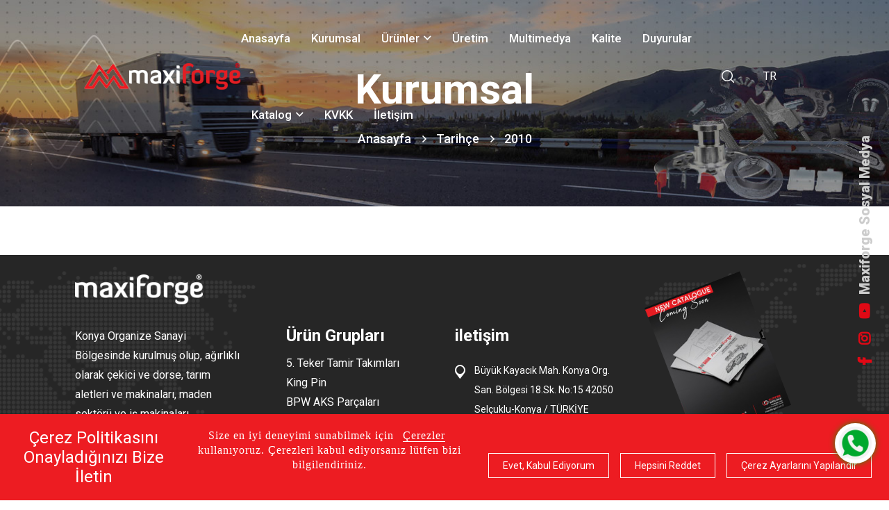

--- FILE ---
content_type: text/html; charset=utf-8
request_url: https://maxiforge.com/tr/kurumsal/2010-42
body_size: 8991
content:
<!DOCTYPE html>
<html lang="tr-TR" xmlns="http://www.w3.org/1999/xhtml" ng-app="beoapp">
	<head><meta name="viewport" content="width=device-width, initial-scale=1.0, maximum-scale=5.0, user-scalable=yes" /><meta http-equiv="Cache-Control" content="no-cache, no-store, must-revalidate" /><meta http-equiv="Pragma" content="no-cache" /><meta http-equiv="Expires" content="0" /><meta name="author" content="BTTeknoloji" /><meta name="publisher" content="BTTeknoloji" /><meta name="robots" content="index,follow" /><title>
	2010 | Maxiforge - 5. Teker Tamir Takımları, King Pin, BPW AKS Parçaları, Saf AKS Parçaları, Treyler Yedek Parçaları, Hidrolik
</title><meta name="keywords" content="Maxiforge - 5. Teker Tamir Takımları, King Pin, BPW AKS Parçaları, Saf AKS Parçaları, Treyler Yedek Parçaları, Hidrolik" /><meta name="description" content=", 2005 yılında Konya Organize Sanayi Bölgesinde kurulmuş olup, ağırlıklı olarak çekici ve dorse, tarım aletleri ve makinaları, maden sektörü ve iş makinaları sektörlerine hizmet etmektedir." /><link rel="canonical" href="https://maxiforge.com/tr/kurumsal/2010-42" /><meta property="og:title" content="2010 | Maxiforge - 5. Teker Tamir Takımları, King Pin, BPW AKS Parçaları, Saf AKS Parçaları, Treyler Yedek Parçaları, Hidrolik"><meta property="og:description" content=", 2005 yılında Konya Organize Sanayi Bölgesinde kurulmuş olup, ağırlıklı olarak çekici ve dorse, tarım aletleri ve makinaları, maden sektörü ve iş makinaları sektörlerine hizmet etmektedir."><meta property="og:image" content="http://maxiforge.com/Upload/2010.jpg">
<meta charset="utf-8">
<meta http-equiv="X-UA-Compatible" content="IE=edge">
<link href="/controls/tema/default/assets/css/font-awesome-all.css" rel="stylesheet">
<link href="/controls/tema/default/assets/css/flaticon.css" rel="stylesheet">
<link href="/controls/tema/default/assets/css/owl.css" rel="stylesheet">
<link href="/controls/tema/default/assets/css/bootstrap.css" rel="stylesheet">
<link href="/controls/tema/default/assets/css/jquery.fancybox.min.css" rel="stylesheet">
<link href="/controls/tema/default/assets/css/animate.css" rel="stylesheet">
<link href="/controls/tema/default/assets/css/nice-select.css" rel="stylesheet">
<link href="/controls/tema/default/assets/css/elpath.css" rel="stylesheet">
<link href="/controls/tema/default/assets/css/style.css" rel="stylesheet">
<link href="/controls/tema/default/assets/css/elements-css/feature.css" rel="stylesheet">
<link href="/controls/tema/default/assets/css/elements-css/service.css" rel="stylesheet">
<link href="/controls/tema/default/assets/css/elements-css/video.css" rel="stylesheet">
<link href="/controls/tema/default/assets/css/elements-css/clients.css" rel="stylesheet">
<link href="/controls/tema/default/assets/css/elements-css/projects.css" rel="stylesheet">
<link href="/controls/tema/default/assets/css/elements-css/pricing.css" rel="stylesheet">
<link href="/controls/tema/default/assets/css/responsive.css" rel="stylesheet">
<script src="/controls/tema/default/assets/js/jquery.js"></script>
<script src="/controls/tema/default/assets/js/cookie.js"></script>
<link rel="preconnect" href="https://fonts.googleapis.com">
<link rel="preconnect" href="https://fonts.gstatic.com" crossorigin>
<link href="https://fonts.googleapis.com/css2?family=Roboto:ital,wght@0,100;0,300;0,400;0,500;0,700;0,900;1,100;1,300;1,400;1,500;1,700;1,900&display=swap" rel="stylesheet">
<script async src="https://www.googletagmanager.com/gtag/js?id=G-T1X24M0R0C"></script>
<script>
	var fonksiyonel=$.cookie('fonksiyonel');
	var pazarlama=$.cookie('pazarlama');
	if(fonksiyonel=="true" || pazarlama=="true"){
		window.dataLayer = window.dataLayer || [];
		function gtag(){dataLayer.push(arguments);}
		gtag('js', new Date());
		gtag('config', 'G-T1X24M0R0C');
	}
</script>
<script>
	var fonksiyonel=$.cookie('fonksiyonel');
	var pazarlama=$.cookie('pazarlama');
	if(fonksiyonel=="true" || pazarlama=="true"){
		(function(w,d,s,l,i){w[l]=w[l]||[];w[l].push({'gtm.start':
		new Date().getTime(),event:'gtm.js'});var f=d.getElementsByTagName(s)[0],
		j=d.createElement(s),dl=l!='dataLayer'?'&l='+l:'';j.async=true;j.src=
		'https://www.googletagmanager.com/gtm.js?id='+i+dl;f.parentNode.insertBefore(j,f);
		})(window,document,'script','dataLayer','GT-NGKRGMW');
	}
</script>
<noscript><iframe src="https://www.googletagmanager.com/ns.html?id=GT-NGKRGMW"
height="0" width="0" style="display:none;visibility:hidden"></iframe></noscript>	
</div>
<!-- Google tag (gtag.js) -->
<script async src="https://www.googletagmanager.com/gtag/js?id=AW-1016221853">
</script>
<script>
  window.dataLayer = window.dataLayer || [];
  function gtag(){dataLayer.push(arguments);}
  gtag('js', new Date());

  gtag('config', 'AW-1016221853');
</script>
</head>
</head>
	<body>
		<form method="post" action="/tr/kurumsal/2010-42" id="Form1">
<div class="aspNetHidden">
<input type="hidden" name="__VIEWSTATE" id="__VIEWSTATE" value="/[base64]/heou13GzBcc2R2HKgM" />
</div>

		
				<div id="PnlPage">
	 <div id="ctl10_PnlHeader">
		 
<!--
	<div class="loader-wrap">	<div class="preloader">	<div class="preloader-close">x</div>	<div id="handle-preloader" class="handle-preloader">	<div class="animation-preloader">	<div class="spinner"></div>	<div class="txt-loading">	<span data-text-preloader="M" class="letters-loading">	M	</span>	<span data-text-preloader="A" class="letters-loading">	A	</span>	<span data-text-preloader="X" class="letters-loading">	X	</span>	<span data-text-preloader="Ä°" class="letters-loading">	Ä°	</span>	<span data-text-preloader="F" class="letters-loading">	F	</span>	<span data-text-preloader="O" class="letters-loading">	O	</span>	<span data-text-preloader="R" class="letters-loading">	R	</span>	<span data-text-preloader="G" class="letters-loading">	G	</span>	<span data-text-preloader="E" class="letters-loading">	E	</span>	</div>	</div>  	</div>	</div>	</div>
-->
<div id="search-popup" class="search-popup">
	<div class="popup-inner">
		<div class="upper-box clearfix">
			<figure class="logo-box pull-left"><a href="https://maxiforge.com/tr/anasayfa"><img src="/controls/tema/default/assets/images/logo.png" alt="Maxiforge"></a></figure>
			<div class="close-search pull-right"><span class="far fa-times"></span></div>
		</div>
		<div class="overlay-layer"></div>
		<div class="auto-container">
			<div class="search-form">
				<form method="post" action="index.html">
					<div class="form-group">
						<fieldset>
							<input class="form-control" id="search" type="search" required="required" placeholder="ARA" data-link="http://maxiforge.com" data-alert="LÃ¼tfen deÄŸer giriniz." data-lang="tr">
							<a href="#" class="searchiconcs" onclick="handleSearchClick()" data-search><i class="far fa-search"></i></a>	
							
						</fieldset>
					</div>
				</form>
			</div>
		</div>
	</div>
</div>
<header class="main-header header-style-three">
	<div class="header-lower">
		<div class="outer-container">
			<div class="outer-box">
				<div class="logo-box">
					<figure class="logo"><a href="https://maxiforge.com/tr/anasayfa"><img src="/upload/logow.png" alt="Maxiforge"></a></figure>
				</div>
				<div class="menu-area clearfix">
					<div class="mobile-nav-toggler">
						<i class="icon-bar"></i>
						<i class="icon-bar"></i>
						<i class="icon-bar"></i>
					</div>
					<nav class="main-menu navbar-expand-md navbar-light">
						<div class="collapse navbar-collapse show clearfix" id="navbarSupportedContent">
							<ul class="navigation clearfix"> 
								
								
								<li><a href="https://maxiforge.com/tr/anasayfa" title="Anasayfa">Anasayfa</a></li>
								
								<li><a href="https://maxiforge.com/tr/kurumsal-11" title="Kurumsal">Kurumsal</a></li>
								
								<li class="dropdown">
									
									<a href="https://maxiforge.com/tr/urunler-10">Ürünler</a>
									
									<ul>
										
										
										<li>
											<a href="https://maxiforge.com/tr/urunler/5-teker-tamir-takimlari-13">5. Teker Tamir Takımları</a>
										</li>
										
										
										<li>
											<a href="https://maxiforge.com/tr/urunler/king-pin-17">King Pin</a>
										</li>
										
										
										<li>
											<a href="https://maxiforge.com/tr/urunler/bpw-aks-parcalari-15">BPW AKS Parçaları</a>
										</li>
										
										
										<li>
											<a href="https://maxiforge.com/tr/urunler/saf-aks-parcalari-14">Saf AKS Parçaları</a>
										</li>
										
										
										<li>
											<a href="https://maxiforge.com/tr/urunler/treyler-yedek-parcalari-12">Treyler Yedek Parçaları</a>
										</li>
										
										
										<li>
											<a href="https://maxiforge.com/tr/urunler/hidrolik-16">Hidrolik</a>
										</li>
										
									</ul>
									
								</li>
								
								<li><a href="https://maxiforge.com/tr/uretim-16" title="Üretim">Üretim</a></li>
								
								<li><a href="https://maxiforge.com/tr/multimedya/gallery-48" title="Multimedya">Multimedya</a></li>
								
								<li><a href="https://maxiforge.com/tr/kalite/kalite-felsefemiz-218" title="Kalite">Kalite</a></li>
								
								<li><a href="https://maxiforge.com/tr/duyurular-13" title="Duyurular">Duyurular</a></li>
								
								<li class="dropdown">
									
									<a target="_blank" href="https://maxiforge.com/tr/../katalog">Katalog</a>
									
									<ul>
										
										<li><a target="_blank" href="https://maxiforge.com/tr/../katalog" title="5.Teker King Pin Tır Treyler Yedek Parça ">5.Teker King Pin Tır Treyler Yedek Parça </a></li>
										
										<li><a target="_blank" href="https://maxiforge.com/tr/../katalog1" title="Hidrolik Kataloğu">Hidrolik Kataloğu</a></li>
										
									</ul>
									
								</li>
								
								<li><a href="https://maxiforge.com/tr/kvkk/kvkk-226" title="KVKK">KVKK</a></li>
								
								<li><a href="https://maxiforge.com/tr/iletisim/iletisim-bilgileri-1" title="İletişim">İletişim</a></li>
								
								
								
							</ul>
						</div>
					</nav>
				</div>
				<ul class="menu-right-content">
					<li class="search-box-outer search-toggler">
						<i class="icon-4"></i>
					</li>
					<li class="cart-box"> 
						<div class="dropdown">
							<button class="dropbtn">TR</button>
							<div class="dropdown-content">
								<a href="https://maxiforge.com/tr/anasayfa" title="Türkçe">Türkçe</a>
								<a href="https://maxiforge.com/en/anasayfa" title="English">English</a>
								<a href="https://maxiforge.com/ru/anasayfa" title="Rusça">Rusça</a>
								<a href="https://maxiforge.com/ar/anasayfa" title="Arapca">Arapca</a>
								
							</div>
						</div>
						
					</li>
				</ul>
			</div>
		</div>
	</div>
	<div class="sticky-header">
		<div class="auto-container">
			<div class="outer-box">
				<div class="logo-box">
					<figure class="logo"><a href="https://maxiforge.com/tr/anasayfa" title="Maxiforge  Fifth Wheel 5. Teker"><img src="/controls/tema/default/assets/images/logo.png" alt="Maxiforge"></a></figure>
				</div>
				<div class="menu-area clearfix">
					<nav class="main-menu clearfix">
					</nav>
				</div>
			</div>
		</div>
	</div>
</header>
<div class="mobile-menu">
	<div class="menu-backdrop"></div>
	<div class="close-btn"><i class="fas fa-times"></i></div>
	<nav class="menu-box">
		<div class="nav-logo"><a href="https://maxiforge.com/tr/anasayfa"><img src="/controls/tema/default/assets/images/logo-2.png" alt="Maxiforge" title="Maxiforge"></a>
		</div>
		<div class="menu-outer"></div>
		<div class="contact-info">
			
			<h4>İletişim Bilgileri</h4>
			<ul>
				<li>Büyük Kayacık Mah. Konya Org. San. Bölgesi 18.Sk. No:15 42050 Selçuklu-Konya / TÜRKİYE</li>
				<li><a href="tel:+903322391869" title="İletişim Bilgileri">+90 332 239 18 69</a></li>
				<li><a href="/cdn-cgi/l/email-protection#acc9d4dcc3ded8ecc1cdd4c5cac3decbc982cfc3c1" title="İletişim Bilgileri"><span class="__cf_email__" data-cfemail="fe9b868e918c8abe939f869798918c999bd09d9193">[email&#160;protected]</span></a></li>
			</ul>
			
		</div>
		<div class="social-links">
			<ul class="clearfix">
				
				<li><a href="https://www.facebook.com/maxiforge.brand.9" target="_blank" title="Facebook"><i class="fab fa-facebook-f"></i></a></li>
				
				<li><a href="https://www.instagram.com/maxiforge_brand/" target="_blank" title="Instagram"><i class="fab fa-instagram"></i></a></li>
				
				<li><a href="https://www.youtube.com/watch?v=0O3RuH1XFKU" target="_blank" title="Youtube"><i class="fab fa-youtube"></i></a></li>
				
			</ul>
		</div>
	</nav>
</div>



<div class="sosyal">
	<div class="right-bar">
		<div class="social-text fz-20">
			
				<a href="https://www.facebook.com/maxiforge.brand.9" target="_blank" title="Facebook"><i class="fab fa-facebook-f"></i></a>
			
				<a href="https://www.instagram.com/maxiforge_brand/" target="_blank" title="Instagram"><i class="fab fa-instagram"></i></a>
			
				<a href="https://www.youtube.com/watch?v=0O3RuH1XFKU" target="_blank" title="Youtube"><i class="fab fa-youtube"></i></a>
			
			<span class="text">Maxiforge Sosyal Medya</span>
		</div>
	</div>
</div>	
	</div>

<section class="page-title centred">
	<div class="bg-layer" style="background-image: url(/controls/tema/default/assets/images/bread.jpg);"></div>
	<div class="auto-container">
		<div class="content-box">
			<h1>Kurumsal</h1>
			<ul class="bread-crumb clearfix">
				<li><a href="/tr/anasayfa.html">Anasayfa</a></li>
				                             
				<li><a href="/tr/kurumsal/tarihce-25">Tarihçe</a></li>                 
				                          
				<li><a href="/tr/kurumsal/2010-42">2010</a></li>             
				   
			</ul>
		</div>
	</div>
</section>











<section class="sec-padding">
	
	<div class="container">
		<div class="row">
			
			
			<div class="col-sm-12 col-md-12" style="margin-top:40px; margin-bottom:30px;">
				
				
				<div class="col-sm-12">
					
					
					<div class="col-md-6 margin-bottom padding-left-6">
						<div class="col-sm-12 nopadding">
							<div class="sec-title-container less-padding-4 text-left">
								<h5 class="font-weight-6 less-mar-1 line-height-4"></h5>
							</div>
						</div>
						<div class="clearfix"></div> 
					</div>
					
					<div class="clearfix"></div>
					
					<div class="clearfix"></div>
					
					<div class="clearfix"></div>
					
					<div class="clearfix"></div>
				</div>
			</div>
		</div>
	</div>
</section>



<div id="ctl10_PnlFooter">
		 
<footer class="main-footer">
	<div class="widget-section">
		<div class="pattern-layer">
			<div class="pattern-1" style="background-image: url(/controls/tema/default/assets/images/background/Fworld.png);"></div>
			<div class="pattern-2" style="background-image: url(/controls/tema/default/assets/images/background/Fworld1.png);"></div>
		</div>
		<div class="outer-container">
			<div class="row outer-box section-padding">
				<div class="col-lg-3 col-md-6 col-sm-12 footer-column">
					<div class="logo-widget footer-widget">
						<figure class="footer-logo"><a href="index.html" title="Maxiforge  Fifth Wheel 5. Teker"><img src="/controls/tema/default/assets/images/flogo.png" alt="logo"></a></figure>
						<div class="text">
							<p>Konya Organize Sanayi Bölgesinde kurulmuş olup, ağırlıklı olarak çekici ve dorse, tarım aletleri ve makinaları, maden sektörü ve iş makinaları sektörlerine hizmet etmektedir.</p>
							<ul class="social-links clearfix">
								
								<li><a href="https://www.facebook.com/maxiforge.brand.9" target="_blank" title="Facebook"><i class="fab fa-facebook-f"></i></a></li>
								
								<li><a href="https://www.instagram.com/maxiforge_brand/" target="_blank" title="Instagram"><i class="fab fa-instagram"></i></a></li>
								
								<li><a href="https://www.youtube.com/watch?v=0O3RuH1XFKU" target="_blank" title="Youtube"><i class="fab fa-youtube"></i></a></li>
								
							</ul>
						</div>
					</div>
				</div>
				<div class="col-lg-3 col-md-6 col-sm-12 footer-column mt-60">
					<div class="links-widget footer-widget ml_30">
						<div class="widget-title">
							<h3> Ürün Grupları</h3>
						</div>
						
						<div class="widget-content">
							<ul class="links-list clearfix"> 
								
								<li><a href="/tr/urunler/5-teker-tamir-takimlari-13" title="5. Teker Tamir Takımları">5. Teker Tamir Takımları</a></li>
								
								<li><a href="/tr/urunler/king-pin-17" title="King Pin">King Pin</a></li>
								
								<li><a href="/tr/urunler/bpw-aks-parcalari-15" title="BPW AKS Parçaları">BPW AKS Parçaları</a></li>
								
								<li><a href="/tr/urunler/saf-aks-parcalari-14" title="Saf AKS Parçaları">Saf AKS Parçaları</a></li>
								
								<li><a href="/tr/urunler/treyler-yedek-parcalari-12" title="Treyler Yedek Parçaları">Treyler Yedek Parçaları</a></li>
								
								<li><a href="/tr/urunler/hidrolik-16" title="Hidrolik">Hidrolik</a></li>
								
							</ul>
						</div>
						
					</div>
				</div>
				<div class="col-lg-3 col-md-6 col-sm-12 footer-column mt-60">
					<div class="contact-widget footer-widget">
						<div class="widget-title">
							<h3>iletişim</h3>
						</div>
						<div class="widget-content">
							<p></p>
							<ul class="info-list clearfix">  
								
								<li><i class="icon-23"></i>Büyük Kayacık Mah. Konya Org. San. Bölgesi 18.Sk. No:15 42050 Selçuklu-Konya / TÜRKİYE</li>
								<li><i class="icon-2"></i>
									<a href="tel:+903322391869" title="Maxiforge  Fifth Wheel 5. Teker">+90 332 239 18 69</a><br>
									<a href="tel:+905495701881" title="Maxiforge  Fifth Wheel 5. Teker">+90 549 570 1881</a>
								</li>
								<li><i class="icon-3"></i>
									<a href="/cdn-cgi/l/email-protection#97f2efe7f8e5e3d7faf6effef1f8e5f0f2b9f4f8fa" title="Maxiforge  Fifth Wheel 5. Teker"><span class="__cf_email__" data-cfemail="f89d8088978a8cb8959980919e978a9f9dd69b9795">[email&#160;protected]</span></a><br>
									<a href="/cdn-cgi/l/email-protection#2f" title="Maxiforge  Fifth Wheel 5. Teker"></a>
								</li>
								
							</ul>
						</div>
					</div>
				</div>
				<div class="col-lg-3 col-md-6 col-sm-12 footer-column">
					<div class="links-widget footer-widget ml_30">
						<div class="widget-content">
							<a href="https://maxiforge.com/katalog/" target="_blank" title="Maxiforge  Fifth Wheel 5. Teker"><img class="transrotate" src="/controls/tema/default/assets/images/katalog.jpg" alt=""></a>
							<div class="widget-title">
								<a href="https://maxiforge.com/katalog/" target="_blank" title="Maxiforge  Fifth Wheel 5. Teker">
									<p class="fz-16 fw-600 text-white">Kataloğu İndir <i><img class="downicon" src="/controls/tema/default/assets/images/icons/down.png" alt="icon"></i></p>
								</a>
							</div>
						</div>
					</div>
				</div>
			</div>
		</div>
	</div>
	<div class="footer-bottom">
		<div class="auto-container">
			<div class="copyright">
				<p>© 2023 MAXİFORGE Tüm hakları saklıdır. Designed by <a href="http://www.btteknoloji.com" target="_blank" title="Konya Web Tasarım" >BtTeknoloji</a></p>
			</div>
		</div>
	</div>
</footer>
<div class="scroll-to-top">
	<div>
		<div class="scroll-top-inner">
			<div class="scroll-bar">
				<div class="bar-inner"></div>
			</div>
			<div class="scroll-bar-text">yukarı</div>
		</div>
	</div>
</div>
<div class="kvkk">
	<h4 class="text-white">Çerez Politikasını Onayladığınızı Bize İletin</h4>
	<h3>Size en iyi deneyimi sunabilmek için  <a data-fancybox="product-gallery" data-caption="" href="/Upload/cerez-aydinlatma-metni-812024-114336.pdf">Çerezler</a> kullanıyoruz. Çerezleri kabul ediyorsanız lütfen bizi bilgilendiriniz.</h3>
	<div class="buttons">
		<a href="#" id="anladim" class="anladim">Evet, Kabul Ediyorum</a>
		<a href="#" id="reddet" class="anladim">Hepsini Reddet</a>
		<a href="#" id="cerezayarlari"  class="anladim cerezayarlaributton">Çerez Ayarlarını Yapılandır</a>
	</div>
</div>
<div class="cerezayarlari cerezayarlaributton" id="cerezayarlari" >
	<div class="cerezbutton">
		Çerez Ayarları
	</div>
</div>
<a class="webwhatsapp" href="https://web.whatsapp.com/send?phone=05495701881 &amp;text=Merhaba." target="_blank" title="whatsapp">&nbsp;</a>
<a class="whatsapp" href="https://api.whatsapp.com/send?phone=05495701881 &amp;text=Merhaba." target="_blank" title="whatsapp">&nbsp;</a>
<script data-cfasync="false" src="/cdn-cgi/scripts/5c5dd728/cloudflare-static/email-decode.min.js"></script><script src="/controls/tema/default/assets/js/popper.min.js"></script>
<script src="/controls/tema/default/assets/js/bootstrap.min.js"></script>
<script src="/controls/tema/default/assets/js/owl.js"></script>
<script src="/controls/tema/default/assets/js/wow.js"></script>
<script src="/controls/tema/default/assets/js/validation.js"></script>
<script src="/controls/tema/default/assets/js/jquery.fancybox.js"></script>
<script src="/controls/tema/default/assets/js/appear.js"></script>
<script src="/controls/tema/default/assets/js/scrollbar.js"></script>
<script src="/controls/tema/default/assets/js/isotope.js"></script>
<script src="/controls/tema/default/assets/js/jquery.nice-select.min.js"></script>
<script src="/controls/tema/default/assets/js/parallax-scroll.js"></script>
<script src="/controls/tema/default/assets/js/script.js"></script>
<link rel="stylesheet" href="https://cdnjs.cloudflare.com/ajax/libs/sweetalert2/11.9.0/sweetalert2.min.css" integrity="sha512-IScV5kvJo+TIPbxENerxZcEpu9VrLUGh1qYWv6Z9aylhxWE4k4Fch3CHl0IYYmN+jrnWQBPlpoTVoWfSMakoKA==" crossorigin="anonymous" referrerpolicy="no-referrer" />
<script src="https://cdnjs.cloudflare.com/ajax/libs/sweetalert2/11.9.0/sweetalert2.all.min.js" integrity="sha512-LTmGiRLYz7G5Sxr4MMXGaOfia3kGZKGAlXzrSCGc4GBGxymu1RGwhFFGwiOQUm+bJOGlV0AmHd1S7zeFlwzkFQ==" crossorigin="anonymous" referrerpolicy="no-referrer"></script>
<script >
	$( "#anladim" ).click(function() {
		$( ".kvkk" ).hide();
		$( ".cerezayarlari" ).show();
		$.cookie('name', 'true', { expires: 1 });
		$.cookie('fonksiyonel', 'true', { expires: 1 });
		$.cookie('pazarlama', 'true', { expires: 1 });
		var cerezclose=$.cookie('name');
		return false;
	});
	$( "#reddet" ).click(function() {
		$( ".kvkk" ).hide();
		$( ".cerezayarlari" ).show();
		$.cookie('fonksiyonel', 'false', { expires: 1 });
		$.cookie('pazarlama', 'false', { expires: 1 });
		$.cookie('name', 'true', { expires: 1 });
		var cerezclose=$.cookie('name');
		return false;
	});
</script >
<script >
	$( ".cerezayarlari" ).hide();
	var fonksiyonel=$.cookie('fonksiyonel');
	var pazarlama=$.cookie('pazarlama');
	var cerezclose=$.cookie('name');
	if(cerezclose=="true"){
		$( ".kvkk" ).hide();
		$( ".cerezayarlari" ).show();
	}
</script>
<script>
	$('input:checkbox').attr("required", "true");
	$(".cerezayarlaributton").click(function () {	
		Swal.fire({
			customClass:{
				container: 'cerezayarlariswallfire',
			},
			width: '50%',
			title: 'Çerez Politikası Ayarları',
			showClass: {
				popup:'animate__animated animate__fadeInUp animate__faster'
			},
			hideClass: {
				popup:'animate__animated animate__fadeOutDown animate__faster '
			},
			html:'<div class="d-flex"><h4>Gerekli Çerezler</h4><label class="switch"><input type="checkbox" disabled class="gerekli" checked><span class="slider round"></span></label>'+
			'</div>'+
			'<p>Bu çerezler, web sitemizin çalışması için gereklidir ve sistemlerimizde kapatılamaz. Bunlar genellikle tarafınızca yapılan ve hizmet talebi anlamına gelen eylemlere yanıt olarak yerleştirilir, örneğin gizlilik tercihlerinizi ayarlamak, oturum açmak ya da formları doldurmak. Tarayıcınızı bu çerezleri engelleyecek ya da bu çerezlerle ilgili olarak size uyarıda bulunacak şekilde ayarlayabilirsiniz, ancak bu durumda sitenizin bazı kısımları çalışmayabilir. Bu çerezler sizi kişisel olarak tanımlayabilecek herhangi bir bilgi saklamamaktadır.</p>'+
			'<div class="d-flex">'+
			'<h4>Fonksiyonel Çerezler</h4><label class="switch"><input type="checkbox" class="fonksiyonel" checked><span class="slider round"></span></label>'+
			'</div>'+
			'<p>Bu çerezler web sitesinin daha zengin işlevsellik ve kişiselleştirme sunmasına olanak sağlar. Bunlar firmamız veya sayfamıza hizmetlerini eklediğimiz üçüncü taraf tedarikçiler tarafından yerleştirilebilir. Bu çerezler size sitemizde önceki ziyaret ve seçimlerinize dayanarak daha kişisel bir deneyim sunmayı amaçlar. Bu çerezlere izin vermediğiniz takdirde bazı hizmetler, hatta hiçbir hizmet düzgün çalışmayabilir.</p>'+
			'<div class="d-flex">'+
			'<h4>Pazarlama Çerezleri</h4><label class="switch"><input type="checkbox" class="pazarlama" checked><span class="slider round"></span></label>'+
			'</div>'+
			'<p>Bu çerezler reklam partnerlerimiz tarafından sitemiz üzerinden yerleştirilebilir. Bunlar söz konusu şirketler tarafından ilgi alanlarınızın bir profilini oluşturmak ve size diğer sitelerdeki ilgili reklamları göstermek amacıyla kullanılabilir ve paylaşılabilir. Bu işlem, tarayıcınızı ve internet cihazınızı benzersiz biçimde tanımlamaya dayalıdır. Bu çerezlere izin vermediğiniz takdirde, hedefli reklamları daha az görebileceksiniz.</p>',
			showDenyButton: false,
			showCancelButton: false,
			confirmButtonText: "Kaydet",
			didOpen: () => {	
				var fonksiyonel=$.cookie('fonksiyonel');
				var pazarlama=$.cookie('pazarlama');
				if(fonksiyonel!="true"){
					$('.fonksiyonel').removeAttr('checked');
					$(".fonksiyonel").prop("checked", false);
				}
				if(pazarlama!="true"){
					$('.pazarlama').removeAttr('checked');
					$(".pazarlama").prop("checked", false);
				}
			}
			}).then(function(isConfirm) {
			if (isConfirm.isConfirmed) {
				var fonksiyonelCheckbox = $(".fonksiyonel");
				if (fonksiyonelCheckbox.prop("checked")) {
					$.cookie('fonksiyonel', 'true', { expires: 1 });
					} else {
					$.cookie('fonksiyonel', 'false', { expires: 1 });
				}
				var pazarlamaCheckbox = $(".pazarlama");
				if (pazarlamaCheckbox.prop("checked")) {
					$.cookie('pazarlama', 'true', { expires: 1 });
					} else {
					$.cookie('pazarlama', 'false', { expires: 1 });
				}
				$( ".kvkk" ).hide();
				$( ".cerezayarlari" ).show();
				$.cookie('name', 'true', { expires: 1 });
				location.reload();
			}
		});
	})
</script>
<link      rel="stylesheet"      href="https://cdn.jsdelivr.net/npm/@fancyapps/ui@4.0/dist/fancybox.css"    />
<script src="https://cdn.jsdelivr.net/npm/@fancyapps/ui@4.0/dist/fancybox.umd.js"></script>
<script>
	$(document).on("click","[data-search]",function(){
		var obj = $("#search");
		var obje = $("#marka");
		var alfabem = /^[a-zA-ZÂâÎîİıÇçŞşÜüÖöĞğ]/;
		var kelimeSayisi = 0;
		var kelimelength=obj.val().length;
		var selectedproduct = $("#product").children("option:selected").val();	
		var selectedmarka = $("#marka").children("option:selected").val();	
		for(var i=0; i<kelimelength-1; i++){
			if(obj.val()[i].match(alfabem)){
				kelimeSayisi++;
			}
		}
		if(obj.val().trim().length>0){
			if(kelimeSayisi==0 ){
				window.location = obj.attr("data-link") + "/" + obj.attr("data-lang")+"/oemno/"+obj.val();
				}else{
				if(kelimelength==(kelimeSayisi+1)){
					window.location = obj.attr("data-link") + "/" + obj.attr("data-lang")+"/oemno/"+obj.val();
					}else{
					window.location = obj.attr("data-link") + "/" + obj.attr("data-lang")+"/oemno/"+obj.val();
				}
			}
			return false;
			}else if(selectedproduct!=0 || selectedmarka!=0 ){
			if(selectedmarka!=0){
				
				}else{
				window.location.href = obj.attr("data-link") + "/" + obj.attr("data-lang")+"/urunler/"+selectedproduct;
			}
			}else{
			alert(obj.attr("data-alert"));
			return false;
		}
	});
	$('#search').keypress(function (e) {
		if (e.which == 13) {
			$("[data-search]").trigger("click");
			return false;
		}
	});
	$(document).on("click","[data-search1]",function(){
		var obj = $("#search1");
		var obje = $("#marka");
		var alfabem = /^[a-zA-ZÂâÎîİıÇçŞşÜüÖöĞğ]/;
		var kelimeSayisi = 0;
		var kelimelength=obj.val().length;
		var selectedproduct = $("#product").children("option:selected").val();	
		var selectedmarka = $("#marka").children("option:selected").val();	
		for(var i=0; i<kelimelength-1; i++){
			if(obj.val()[i].match(alfabem)){
				kelimeSayisi++;
			}
		}
		if(obj.val().trim().length>0){
			if(kelimeSayisi==0 ){
				window.location = obj.attr("data-link") + "/" + obj.attr("data-lang")+"/oemno/"+obj.val();
				}else{
				if(kelimelength==(kelimeSayisi+1)){				
					window.location = obj.attr("data-link") + "/" + obj.attr("data-lang")+"/oemno/"+obj.val();
					}else{				
					window.location = obj.attr("data-link") + "/" + obj.attr("data-lang")+"/oemno/"+obj.val();
				}
			}
			return false;
			}else if(selectedproduct!=0 || selectedmarka!=0 ){
			if(selectedmarka!=0){
				window.location = obj.attr("data-link") + "/" + obj.attr("data-lang")+"/"+selectedproduct+"/"+selectedmarka;
				}else{
				window.location.href = obj.attr("data-link") + "/" + obj.attr("data-lang")+"/urunler/"+selectedproduct;
			}
			}else{
			alert(obj.attr("data-alert"));
		}
	});
	$('#search1').keypress(function (e) {
		if (e.which == 13) {
			$("[data-search1]").trigger("click");
			return false;
		}
	});
</script>		
<script>
	$("#iletisim").click(function () {
		Swal.fire({
			title: 'Kişisel Verilerin Korunması   <a target="_blank" href="/Upload/iletisim-formu-aydinlatma-metni-ve-acik-riza-812024-114316.pdf">Aydınlatma Metni</a> .',
			input: 'checkbox',
			inputPlaceholder: 'Kişisel Verilerin Korunması Aydınlatma Metnini okudum.',
			showDenyButton: false,
			showCancelButton: true,
			confirmButtonText: "Gönder",
			cancelButtonText: "İptal",
			}).then(function(result) {
			if (result.value === 1) {
				$(".check input").prop("checked", true);
				$("#ctl07_btnSubmit").click();
				} else if (result.value === 0) {
				Swal.fire({
					type: 'error',
					text: "Lütfen İletişim Formu Aydınlatma Metnini kabul ediniz."
				});
			}
		});
	});
</script>	
<script>
    function handleSearchClick() {
        var searchInput = document.getElementById("search").value;

        if (searchInput.trim() === "") {
            alert(document.getElementById("search").getAttribute("data-alert"));
        }
        // Boş değilse herhangi bir işlem yapılmaz, sayfa aynı kalır.
    }
</script>


	</div>
<script>
	$("#sid-42").addClass("active");
</script>																					
</div>
			
			
		
<div class="aspNetHidden">

	<input type="hidden" name="__VIEWSTATEGENERATOR" id="__VIEWSTATEGENERATOR" value="CA0B0334" />
</div></form>
	<script defer src="https://static.cloudflareinsights.com/beacon.min.js/vcd15cbe7772f49c399c6a5babf22c1241717689176015" integrity="sha512-ZpsOmlRQV6y907TI0dKBHq9Md29nnaEIPlkf84rnaERnq6zvWvPUqr2ft8M1aS28oN72PdrCzSjY4U6VaAw1EQ==" data-cf-beacon='{"version":"2024.11.0","token":"65101dba9345475cb64c3926fcbc7ae7","r":1,"server_timing":{"name":{"cfCacheStatus":true,"cfEdge":true,"cfExtPri":true,"cfL4":true,"cfOrigin":true,"cfSpeedBrain":true},"location_startswith":null}}' crossorigin="anonymous"></script>
</body>
</html>

--- FILE ---
content_type: text/css
request_url: https://maxiforge.com/controls/tema/default/assets/css/elpath.css
body_size: 13145
content:
/* Elementpath css */

/* 
el_01 
color
*/
.color_blue {
    color: #7f27d8;
}
.color_purple {
    color: #6f42c1;
}
.color_pink {
    color: #d63384;
}
.color_red {
    color: #dc3545;
}
.color_orange {
    color: #fd7e14;
}
.color_yellow {
    color: #ffc107;
}
.color_green {
    color: #198754;
}
.color_gray {
    color: #6c757d;
}
.color_gray_dark {
    color: #343a40;
}
.color_light {
    color: #f8f9fa;
}
.color_dark {
    color: #212529;
}
.color_black{
    color: #000000;
}

/* 
el_02 
background
*/
.bg_blue {
    background-color: #7f27d8;
}
.bg_purple {
    background-color: #6f42c1;
}
.bg_pink {
    background-color: #d63384;
}
.bg_red {
    background-color: #dc3545;
}
.bg_orange {
    background-color: #fd7e14;
}
.bg_yellow {
    background-color: #ffc107;
}
.bg_green {
    background-color: #198754;;
}
.bg_gray {
    background-color: #6c757d;
}
.bg_gray-dark {
    background-color: #343a40;
}
.bg_light {
    background-color: #f8f9fa;
}
.bg_dark {
    background-color: #212529;
}
.bg_cover {
    background-size: cover;
}
.bg_contain {
    background-size: contain;
}
.bg_fixed {
    background-attachment: fixed;
}
.bg_top {
    background-position: top;
}
.bg_right {
    background-position: right;
}
.bg_bottom {
    background-position: bottom;
}
.bg_left {
    background-position: left;
}
.bg_center {
    background-position: center;
}
/* 
el_03 
display
*/
.d_block {
    display: block;
}
.d_iblock {
    display: inline-block;
}
.d_flex {
    display: flex;
}
.d_table {
    display: table;
}
.d_tcell {
    display: table-cell;
}
.d_none {
    display: none;
}
/* 
el_04 
position
*/
.p_relative {
    position: relative;
}
.p_absolute {
    position: absolute;
}
.p_fixed {
    position: fixed;
}
/* 
el_05 
Border
*/
.border {
    border: 1px solid #ddd;
}
.border_top {
    border-top: 1px solid #ddd;
}
.border_right {
    border-right: 1px solid #ddd;
}
.border_bottom {
    border-bottom: 1px solid #ddd;
}
.border_left {
    border-left: 1px solid #ddd;
}
/* 
el_06 
Transition
*/
.tran_3 {
    transition: .3s;
}
.tran_4 {
    transition: .4s;
}
.tran_5 {
    transition: .5s;
}
/* 
el_07 
Font size
*/
.fs_0 {
    font-size: 0;
}
.fs_1 {
    font-size: 1px;
}
.fs_2 {
    font-size: 2px;
}
.fs_3 {
    font-size: 3px;
}
.fs_4 {
    font-size: 4px;
}
.fs_5 {
    font-size: 5px;
}
.fs_6 {
    font-size: 6px;
}
.fs_7 {
    font-size: 7px;
}
.fs_8 {
    font-size: 8px;
}
.fs_9 {
    font-size: 9px;
}
.fs_10 {
    font-size: 10px;
}
.fs_11 {
    font-size: 11px;
}
.fs_12 {
    font-size: 12px;
}
.fs_13 {
    font-size: 13px;
}
.fs_14 {
    font-size: 14px;
}
.fs_15 {
    font-size: 15px;
}
.fs_16 {
    font-size: 16px;
}
.fs_17 {
    font-size: 17px;
}
.fs_18 {
    font-size: 18px;
}
.fs_19 {
    font-size: 19px;
}
.fs_20 {
    font-size: 20px;
}
.fs_25 {
    font-size: 25px;
}
.fs_30 {
    font-size: 30px;
}
.fs_35 {
    font-size: 35px;
}
.fs_40 {
    font-size: 40px;
}
.fs_45 {
    font-size: 45px;
}
.fs_50 {
    font-size: 50px;
}
.fs_55 {
    font-size: 55px;
}
.fs_60 {
    font-size: 60px;
}
.fs_65 {
    font-size: 65px;
}
.fs_70 {
    font-size: 70px;
}
.fs_75 {
    font-size: 75px;
}
.fs_80 {
    font-size: 80px;
}
.fs_85 {
    font-size: 85px;
}
.fs_90 {
    font-size: 90px;
}
.fs_95 {
    font-size: 95px;
}
.fs_100 {
    font-size: 100px;
}
.fs_110 {
    font-size: 110px;
}
.fs_120 {
    font-size: 120px;
}
.fs_130 {
    font-size: 130px;
}
.fs_140 {
    font-size: 140px;
}
.fs_150 {
    font-size: 150px;
}
.fs_160 {
    font-size: 160px;
}
.fs_170 {
    font-size: 170px;
}
.fs_180 {
    font-size: 180px;
}
.fs_190 {
    font-size: 190px;
}
.fs_200 {
    font-size: 200px;
}
/* 
el_08 
Font wieght
*/
.fw_light {
    font-weight: 300;
}
.fw_normal {
    font-weight: 400;
}
.fw_medium {
    font-weight: 500;
}
.fw_sbold {
    font-weight: 600;
}
.fw_bold {
    font-weight: 700;
}
.fw_exbold {
    font-weight: 800;
}
/* 
el_09 
Float
*/
.float_left {
    float: left;
}
.float_right {
    float: right;
}
/* 
el_10 
Width
*/
.w_0 {
    width: 0;
}
.w_1 {
    width: 1px;
}
.w_2 {
    width: 2px;
}
.w_3 {
    width: 3px;
}
.w_4 {
    width: 4px;
}
.w_5 {
    width: 5px;
}
.w_6 {
    width: 6px;
}
.w_7 {
    width: 7px;
}
.w_8 {
    width: 8px;
}
.w_9 {
    width: 9px;
}
.w_10 {
    width: 10px;
}
.w_11 {
    width: 11px;
}
.w_12 {
    width: 12px;
}
.w_13 {
    width: 13px;
}
.w_14 {
    width: 14px;
}
.w_15 {
    width: 15px;
}
.w_16 {
    width: 16px;
}
.w_17 {
    width: 17px;
}
.w_18 {
    width: 18px;
}
.w_19 {
    width: 19px;
}
.w_20 {
    width: 20px;
}
.w_25 {
    width: 25px;
}
.w_30 {
    width: 30px;
}
.w_35 {
    width: 35px;
}
.w_40 {
    width: 40px;
}
.w_45 {
    width: 45px;
}
.w_50 {
    width: 50px;
}
.w_55 {
    width: 55px;
}
.w_60 {
    width: 60px;
}
.w_65 {
    width: 65px;
}
.w_70 {
    width: 70px;
}
.w_75 {
    width: 75px;
}
.w_80 {
    width: 80px;
}
.w_85 {
    width: 85px;
}
.w_90 {
    width: 90px;
}
.w_95 {
    width: 95px;
}
.w_100 {
    width: 100px;
}
.w_110 {
    width: 110px;
}
.w_120 {
    width: 120px;
}
.w_130 {
    width: 130px;
}
.w_140 {
    width: 140px;
}
.w_150 {
    width: 150px;
}
.w_160 {
    width: 160px;
}
.w_170 {
    width: 170px;
}
.w_180 {
    width: 180px;
}
.w_190 {
    width: 190px;
}
.w_200 {
    width: 200px;
}
.mw_0 {
    max-width: 0;
}
.mw_1 {
    max-width: 1px;
}
.mw_2 {
    max-width: 2px;
}
.mw_3 {
    max-width: 3px;
}
.mw_4 {
    max-width: 4px;
}
.mw_5 {
    max-width: 5px;
}
.mw_6 {
    max-width: 6px;
}
.mw_7 {
    max-width: 7px;
}
.mw_8 {
    max-width: 8px;
}
.mw_9 {
    max-width: 9px;
}
.mw_10 {
    max-width: 10px;
}
.mw_11 {
    max-width: 11px;
}
.mw_12 {
    max-width: 12px;
}
.mw_13 {
    max-width: 13px;
}
.mw_14 {
    max-width: 14px;
}
.mw_15 {
    max-width: 15px;
}
.mw_16 {
    max-width: 16px;
}
.mw_17 {
    max-width: 17px;
}
.mw_18 {
    max-width: 18px;
}
.mw_19 {
    max-width: 19px;
}
.mw_20 {
    max-width: 20px;
}
.mw_25 {
    max-width: 25px;
}
.mw_30 {
    max-width: 30px;
}
.mw_35 {
    max-width: 35px;
}
.mw_40 {
    max-width: 40px;
}
.mw_45 {
    max-width: 45px;
}
.mw_50 {
    max-width: 50px;
}
.mw_55 {
    max-width: 55px;
}
.mw_60 {
    max-width: 60px;
}
.mw_65 {
    max-width: 65px;
}
.mw_70 {
    max-width: 70px;
}
.mw_75 {
    max-width: 75px;
}
.mw_80 {
    max-width: 80px;
}
.mw_85 {
    max-width: 85px;
}
.mw_90 {
    max-width: 90px;
}
.mw_95 {
    max-width: 95px;
}
.mw_100 {
    max-width: 100px;
}
.mw_110 {
    max-width: 110px;
}
.mw_120 {
    max-width: 120px;
}
.mw_130 {
    max-width: 130px;
}
.mw_140 {
    max-width: 140px;
}
.mw_150 {
    max-width: 150px;
}
.mw_160 {
    max-width: 160px;
}
.mw_170 {
    max-width: 170px;
}
.mw_180 {
    max-width: 180px;
}
.mw_190 {
    max-width: 190px;
}
.mw_200 {
    max-width: 200px;
}
/* 
el_11
height
*/
.h_0 {
    height: 0;
}
.h_1 {
    height: 1px;
}
.h_2 {
    height: 2px;
}
.h_3 {
    height: 3px;
}
.h_4 {
    height: 4px;
}
.h_5 {
    height: 5px;
}
.h_6 {
    height: 6px;
}
.h_7 {
    height: 7px;
}
.h_8 {
    height: 8px;
}
.h_9 {
    height: 9px;
}
.h_10 {
    height: 10px;
}
.h_11 {
    height: 11px;
}
.h_12 {
    height: 12px;
}
.h_13 {
    height: 13px;
}
.h_14 {
    height: 14px;
}
.h_15 {
    height: 15px;
}
.h_16 {
    height: 16px;
}
.h_17 {
    height: 17px;
}
.h_18 {
    height: 18px;
}
.h_19 {
    height: 19px;
}
.h_20 {
    height: 20px;
}
.h_25 {
    height: 25px;
}
.h_30 {
    height: 30px;
}
.h_35 {
    height: 35px;
}
.h_40 {
    height: 40px;
}
.h_45 {
    height: 45px;
}
.h_50 {
    height: 50px;
}
.h_55 {
    height: 55px;
}
.h_60 {
    height: 60px;
}
.h_65 {
    height: 65px;
}
.h_70 {
    height: 70px;
}
.h_75 {
    height: 75px;
}
.h_80 {
    height: 80px;
}
.h_85 {
    height: 85px;
}
.h_90 {
    height: 90px;
}
.h_95 {
    height: 95px;
}
.h_100 {
    height: 100px;
}
.h_110 {
    height: 110px;
}
.h_120 {
    height: 120px;
}
.h_130 {
    height: 130px;
}
.h_140 {
    height: 140px;
}
.h_150 {
    height: 150px;
}
.h_160 {
    height: 160px;
}
.h_170 {
    height: 170px;
}
.h_180 {
    height: 180px;
}
.h_190 {
    height: 190px;
}
.h_200 {
    height: 200px;
}
.mh_0 {
    max-height: 0;
}
.mh_1 {
    max-height: 1px;
}
.mh_2 {
    max-height: 2px;
}
.mh_3 {
    max-height: 3px;
}
.mh_4 {
    max-height: 4px;
}
.mh_5 {
    max-height: 5px;
}
.mh_6 {
    max-height: 6px;
}
.mh_7 {
    max-height: 7px;
}
.mh_8 {
    max-height: 8px;
}
.mh_9 {
    max-height: 9px;
}
.mh_10 {
    max-height: 10px;
}
.mh_11 {
    max-height: 11px;
}
.mh_12 {
    max-height: 12px;
}
.mh_13 {
    max-height: 13px;
}
.mh_14 {
    max-height: 14px;
}
.mh_15 {
    max-height: 15px;
}
.mh_16 {
    max-height: 16px;
}
.mh_17 {
    max-height: 17px;
}
.mh_18 {
    max-height: 18px;
}
.mh_19 {
    max-height: 19px;
}
.mh_20 {
    max-height: 20px;
}
.mh_25 {
    max-height: 25px;
}
.mh_30 {
    max-height: 30px;
}
.mh_35 {
    max-height: 35px;
}
.mh_40 {
    max-height: 40px;
}
.mh_45 {
    max-height: 45px;
}
.mh_50 {
    max-height: 50px;
}
.mh_55 {
    max-height: 55px;
}
.mh_60 {
    max-height: 60px;
}
.mh_65 {
    max-height: 65px;
}
.mh_70 {
    max-height: 70px;
}
.mh_75 {
    max-height: 75px;
}
.mh_80 {
    max-height: 80px;
}
.mh_85 {
    max-height: 85px;
}
.mh_90 {
    max-height: 90px;
}
.mh_95 {
    max-height: 95px;
}
.mh_100 {
    max-height: 100px;
}
.mh_110 {
    max-height: 110px;
}
.mh_120 {
    max-height: 120px;
}
.mh_130 {
    max-height: 130px;
}
.mh_140 {
    max-height: 140px;
}
.mh_150 {
    max-height: 150px;
}
.mh_160 {
    max-height: 160px;
}
.mh_170 {
    max-height: 170px;
}
.mh_180 {
    max-height: 180px;
}
.mh_190 {
    max-height: 190px;
}
.mh_200 {
    max-height: 200px;
}
/* 
el_12
Line height
*/
.lh_0 {
    line-height: 0;
}
.lh_1 {
    line-height: 1px;
}
.lh_2 {
    line-height: 2px;
}
.lh_3 {
    line-height: 3px;
}
.lh_4 {
    line-height: 4px;
}
.lh_5 {
    line-height: 5px;
}
.lh_6 {
    line-height: 6px;
}
.lh_7 {
    line-height: 7px;
}
.lh_8 {
    line-height: 8px;
}
.lh_9 {
    line-height: 9px;
}
.lh_10 {
    line-height: 10px;
}
.lh_11 {
    line-height: 11px;
}
.lh_12 {
    line-height: 12px;
}
.lh_13 {
    line-height: 13px;
}
.lh_14 {
    line-height: 14px;
}
.lh_15 {
    line-height: 15px;
}
.lh_16 {
    line-height: 16px;
}
.lh_17 {
    line-height: 17px;
}
.lh_18 {
    line-height: 18px;
}
.lh_19 {
    line-height: 19px;
}
.lh_20 {
    line-height: 20px;
}
.lh_25 {
    line-height: 25px;
}
.lh_30 {
    line-height: 30px;
}
.lh_35 {
    line-height: 35px;
}
.lh_40 {
    line-height: 40px;
}
.lh_45 {
    line-height: 45px;
}
.lh_50 {
    line-height: 50px;
}
.lh_55 {
    line-height: 55px;
}
.lh_60 {
    line-height: 60px;
}
.lh_65 {
    line-height: 65px;
}
.lh_70 {
    line-height: 70px;
}
.lh_75 {
    line-height: 75px;
}
.lh_80 {
    line-height: 80px;
}
.lh_85 {
    line-height: 85px;
}
.lh_90 {
    line-height: 90px;
}
.lh_95 {
    line-height: 95px;
}
.lh_100 {
    line-height: 100px;
}
.lh_110 {
    line-height: 110px;
}
.lh_120 {
    line-height: 120px;
}
.lh_130 {
    line-height: 130px;
}
.lh_140 {
    line-height: 140px;
}
.lh_150 {
    line-height: 150px;
}
.lh_160 {
    line-height: 160px;
}
.lh_170 {
    line-height: 170px;
}
.lh_180 {
    line-height: 180px;
}
.lh_190 {
    line-height: 190px;
}
.lh_200 {
    line-height: 200px;
}
/* 
el_13
Margin
*/
.m_0 {
    margin: 0;
}
.m_1 {
    margin: 1px;
}
.m_2 {
    margin: 2px;
}
.m_3 {
    margin: 3px;
}
.m_4 {
    margin: 4px;
}
.m_5 {
    margin: 5px;
}
.m_6 {
    margin: 6px;
}
.m_7 {
    margin: 7px;
}
.m_8 {
    margin: 8px;
}
.m_9 {
    margin: 9px;
}
.m_10 {
    margin: 10px;
}
.m_11 {
    margin: 11px;
}
.m_12 {
    margin: 12px;
}
.m_13 {
    margin: 13px;
}
.m_14 {
    margin: 14px;
}
.m_15 {
    margin: 15px;
}
.m_16 {
    margin: 16px;
}
.m_17 {
    margin: 17px;
}
.m_18 {
    margin: 18px;
}
.m_19 {
    margin: 19px;
}
.m_20 {
    margin: 20px;
}
.m_25 {
    margin: 25px;
}
.m_30 {
    margin: 30px;
}
.m_35 {
    margin: 35px;
}
.m_40 {
    margin: 40px;
}
.m_45 {
    margin: 45px;
}
.m_50 {
    margin: 50px;
}
.m_55 {
    margin: 55px;
}
.m_60 {
    margin: 60px;
}
.m_65 {
    margin: 65px;
}
.m_70 {
    margin: 70px;
}
.m_75 {
    margin: 75px;
}
.m_80 {
    margin: 80px;
}
.m_85 {
    margin: 85px;
}
.m_90 {
    margin: 90px;
}
.m_95 {
    margin: 95px;
}
.m_100 {
    margin: 100px;
}
.m_110 {
    margin: 110px;
}
.m_120 {
    margin: 120px;
}
.m_130 {
    margin: 130px;
}
.m_140 {
    margin: 140px;
}
.m_150 {
    margin: 150px;
}
.m_160 {
    margin: 160px;
}
.m_170 {
    margin: 170px;
}
.m_180 {
    margin: 180px;
}
.m_190 {
    margin: 190px;
}
.m_200 {
    margin: 200px;
}
.mx_0 {
    margin-left: 0;
    margin-right: 0;
}
.mx_1 {
    margin-left: 1px;
    margin-right: 1px;
}
.mx_2 {
    margin-left: 2px;
    margin-right: 2px;
}
.mx_3 {
    margin-left: 3px;
    margin-right: 3px;
}
.mx_4 {
    margin-left: 4px;
    margin-right: 4px;
}
.mx_5 {
    margin-left: 5px;
    margin-right: 5px;
}
.mx_6 {
    margin-left: 6px;
    margin-right: 6px;
}
.mx_7 {
    margin-left: 7px;
    margin-right: 7px;
}
.mx_8 {
    margin-left: 8px;
    margin-right: 8px;
}
.mx_9 {
    margin-left: 9px;
    margin-right: 9px;
}
.mx_10 {
    margin-left: 10px;
    margin-right: 10px;
}
.mx_11 {
    margin-left: 11px;
    margin-right: 11px;
}
.mx_12 {
    margin-left: 12px;
    margin-right: 12px;
}
.mx_13 {
    margin-left: 13px;
    margin-right: 13px;
}
.mx_14 {
    margin-left: 14px;
    margin-right: 14px;
}
.mx_15 {
    margin-left: 15px;
    margin-right: 15px;
}
.mx_16 {
    margin-left: 16px;
    margin-right: 16px;
}
.mx_17 {
    margin-left: 17px;
    margin-right: 17px;
}
.mx_18 {
    margin-left: 18px;
    margin-right: 18px;
}
.mx_19 {
    margin-left: 19px;
    margin-right: 19px;
}
.mx_20 {
    margin-left: 20px;
    margin-right: 20px;
}
.mx_25 {
    margin-left: 25px;
    margin-right: 25px;
}
.mx_30 {
    margin-left: 30px;
    margin-right: 30px;
}
.mx_35 {
    margin-left: 35px;
    margin-right: 35px;
}
.mx_40 {
    margin-left: 40px;
    margin-right: 40px;
}
.mx_45 {
    margin-left: 45px;
    margin-right: 45px;
}
.mx_50 {
    margin-left: 50px;
    margin-right: 50px;
}
.mx_55 {
    margin-left: 55px;
    margin-right: 55px;
}
.mx_60 {
    margin-left: 60px;
    margin-right: 60px;
}
.mx_65 {
    margin-left: 65px;
    margin-right: 65px;
}
.mx_70 {
    margin-left: 70px;
    margin-right: 70px;
}
.mx_75 {
    margin-left: 75px;
    margin-right: 75px;
}
.mx_80 {
    margin-left: 80px;
    margin-right: 80px;
}
.mx_85 {
    margin-left: 85px;
    margin-right: 85px;
}
.mx_90 {
    margin-left: 90px;
    margin-right: 90px;
}
.mx_95 {
    margin-left: 95px;
    margin-right: 95px;
}
.mx_100 {
    margin-left: 100px;
    margin-right: 100px;
}
.mx_110 {
    margin-left: 110px;
    margin-right: 110px;
}
.mx_120 {
    margin-left: 120px;
    margin-right: 120px;
}
.mx_130 {
    margin-left: 130px;
    margin-right: 130px;
}
.mx_140 {
    margin-left: 140px;
    margin-right: 140px;
}
.mx_150 {
    margin-left: 150px;
    margin-right: 150px;
}
.mx_160 {
    margin-left: 160px;
    margin-right: 160px;
}
.mx_170 {
    margin-left: 170px;
    margin-right: 170px;
}
.mx_180 {
    margin-left: 180px;
    margin-right: 180px;
}
.mx_190 {
    margin-left: 190px;
    margin-right: 190px;
}
.mx_200 {
    margin-left: 200px;
    margin-right: 200px;
}
.my_0 {
    margin-top: 0;
    margin-bottom: 0;
}
.my_1 {
    margin-top: 1px;
    margin-bottom: 1px;
}
.my_2 {
    margin-top: 2px;
    margin-bottom: 2px;
}
.my_3 {
    margin-top: 3px;
    margin-bottom: 3px;
}
.my_4 {
    margin-top: 4px;
    margin-bottom: 4px;
}
.my_5 {
    margin-top: 5px;
    margin-bottom: 5px;
}
.my_6 {
    margin-top: 6px;
    margin-bottom: 6px;
}
.my_7 {
    margin-top: 7px;
    margin-bottom: 7px;
}
.my_8 {
    margin-top: 8px;
    margin-bottom: 8px;
}
.my_9 {
    margin-top: 9px;
    margin-bottom: 9px;
}
.my_10 {
    margin-top: 10px;
    margin-bottom: 10px;
}
.my_11 {
    margin-top: 11px;
    margin-bottom: 11px;
}
.my_12 {
    margin-top: 12px;
    margin-bottom: 12px;
}
.my_13 {
    margin-top: 13px;
    margin-bottom: 13px;
}
.my_14 {
    margin-top: 14px;
    margin-bottom: 14px;
}
.my_15 {
    margin-top: 15px;
    margin-bottom: 15px;
}
.my_16 {
    margin-top: 16px;
    margin-bottom: 16px;
}
.my_17 {
    margin-top: 17px;
    margin-bottom: 17px;
}
.my_18 {
    margin-top: 18px;
    margin-bottom: 18px;
}
.my_19 {
    margin-top: 19px;
    margin-bottom: 19px;
}
.my_20 {
    margin-top: 20px;
    margin-bottom: 20px;
}
.my_25 {
    margin-top: 25px;
    margin-bottom: 25px;
}
.my_30 {
    margin-top: 30px;
    margin-bottom: 30px;
}
.my_35 {
    margin-top: 35px;
    margin-bottom: 35px;
}
.my_40 {
    margin-top: 40px;
    margin-bottom: 40px;
}
.my_45 {
    margin-top: 45px;
    margin-bottom: 45px;
}
.my_50 {
    margin-top: 50px;
    margin-bottom: 50px;
}
.my_55 {
    margin-top: 55px;
    margin-bottom: 55px;
}
.my_60 {
    margin-top: 60px;
    margin-bottom: 60px;
}
.my_65 {
    margin-top: 65px;
    margin-bottom: 65px;
}
.my_70 {
    margin-top: 70px;
    margin-bottom: 70px;
}
.my_75 {
    margin-top: 75px;
    margin-bottom: 75px;
}
.my_80 {
    margin-top: 80px;
    margin-bottom: 80px;
}
.my_85 {
    margin-top: 85px;
    margin-bottom: 85px;
}
.my_90 {
    margin-top: 90px;
    margin-bottom: 90px;
}
.my_95 {
    margin-top: 95px;
    margin-bottom: 95px;
}
.my_100 {
    margin-top: 100px;
    margin-bottom: 100px;
}
.my_110 {
    margin-top: 110px;
    margin-bottom: 110px;
}
.my_120 {
    margin-top: 120px;
    margin-bottom: 120px;
}
.my_130 {
    margin-top: 130px;
    margin-bottom: 130px;
}
.my_140 {
    margin-top: 140px;
    margin-bottom: 140px;
}
.my_150 {
    margin-top: 150px;
    margin-bottom: 150px;
}
.my_160 {
    margin-top: 160px;
    margin-bottom: 160px;
}
.my_170 {
    margin-top: 170px;
    margin-bottom: 170px;
}
.my_180 {
    margin-top: 180px;
    margin-bottom: 180px;
}
.my_190 {
    margin-top: 190px;
    margin-bottom: 190px;
}
.my_200 {
    margin-top: 200px;
    margin-bottom: 200px;
}
.mt_0 {
    margin-top: 0;
}
.mt_1 {
    margin-top: 1px;
}
.mt_2 {
    margin-top: 2px;
}
.mt_3 {
    margin-top: 3px;
}
.mt_4 {
    margin-top: 4px;
}
.mt_5 {
    margin-top: 5px;
}
.mt_6 {
    margin-top: 6px;
}
.mt_7 {
    margin-top: 7px;
}
.mt_8 {
    margin-top: 8px;
}
.mt_9 {
    margin-top: 9px;
}
.mt_10 {
    margin-top: 10px;
}
.mt_11 {
    margin-top: 11px;
}
.mt_12 {
    margin-top: 12px;
}
.mt_13 {
    margin-top: 13px;
}
.mt_14 {
    margin-top: 14px;
}
.mt_15 {
    margin-top: 15px;
}
.mt_16 {
    margin-top: 16px;
}
.mt_17 {
    margin-top: 17px;
}
.mt_18 {
    margin-top: 18px;
}
.mt_19 {
    margin-top: 19px;
}
.mt_20 {
    margin-top: 20px;
}
.mt_25 {
    margin-top: 25px;
}
.mt_30 {
    margin-top: 30px;
}
.mt_35 {
    margin-top: 35px;
}
.mt_40 {
    margin-top: 40px;
}
.mt_45 {
    margin-top: 45px;
}
.mt_50 {
    margin-top: 50px;
}
.mt_55 {
    margin-top: 55px;
}
.mt_60 {
    margin-top: 60px;
}
.mt_65 {
    margin-top: 65px;
}
.mt_70 {
    margin-top: 70px;
}
.mt_75 {
    margin-top: 75px;
}
.mt_80 {
    margin-top: 80px;
}
.mt_85 {
    margin-top: 85px;
}
.mt_90 {
    margin-top: 90px;
}
.mt_95 {
    margin-top: 95px;
}
.mt_100 {
    margin-top: 100px;
}
.mt_110 {
    margin-top: 110px;
}
.mt_120 {
    margin-top: 120px;
}
.mt_130 {
    margin-top: 130px;
}
.mt_140 {
    margin-top: 140px;
}
.mt_150 {
    margin-top: 150px;
}
.mt_160 {
    margin-top: 160px;
}
.mt_170 {
    margin-top: 170px;
}
.mt_180 {
    margin-top: 180px;
}
.mt_190 {
    margin-top: 190px;
}
.mt_200 {
    margin-top: 200px;
}
.mr_0 {
    margin-right: 0;
}
.mr_1 {
    margin-right: 1px;
}
.mr_2 {
    margin-right: 2px;
}
.mr_3 {
    margin-right: 3px;
}
.mr_4 {
    margin-right: 4px;
}
.mr_5 {
    margin-right: 5px;
}
.mr_6 {
    margin-right: 6px;
}
.mr_7 {
    margin-right: 7px;
}
.mr_8 {
    margin-right: 8px;
}
.mr_9 {
    margin-right: 9px;
}
.mr_10 {
    margin-right: 10px;
}
.mr_11 {
    margin-right: 11px;
}
.mr_12 {
    margin-right: 12px;
}
.mr_13 {
    margin-right: 13px;
}
.mr_14 {
    margin-right: 14px;
}
.mr_15 {
    margin-right: 15px;
}
.mr_16 {
    margin-right: 16px;
}
.mr_17 {
    margin-right: 17px;
}
.mr_18 {
    margin-right: 18px;
}
.mr_19 {
    margin-right: 19px;
}
.mr_20 {
    margin-right: 20px;
}
.mr_25 {
    margin-right: 25px;
}
.mr_30 {
    margin-right: 30px;
}
.mr_35 {
    margin-right: 35px;
}
.mr_40 {
    margin-right: 40px;
}
.mr_45 {
    margin-right: 45px;
}
.mr_50 {
    margin-right: 50px;
}
.mr_55 {
    margin-right: 55px;
}
.mr_60 {
    margin-right: 60px;
}
.mr_65 {
    margin-right: 65px;
}
.mr_70 {
    margin-right: 70px;
}
.mr_75 {
    margin-right: 75px;
}
.mr_80 {
    margin-right: 80px;
}
.mr_85 {
    margin-right: 85px;
}
.mr_90 {
    margin-right: 90px;
}
.mr_95 {
    margin-right: 95px;
}
.mr_100 {
    margin-right: 100px;
}
.mr_110 {
    margin-right: 110px;
}
.mr_120 {
    margin-right: 120px;
}
.mr_130 {
    margin-right: 130px;
}
.mr_140 {
    margin-right: 140px;
}
.mr_150 {
    margin-right: 150px;
}
.mr_160 {
    margin-right: 160px;
}
.mr_170 {
    margin-right: 170px;
}
.mr_180 {
    margin-right: 180px;
}
.mr_190 {
    margin-right: 190px;
}
.mr_200 {
    margin-right: 200px;
}
.mb_0 {
    margin-bottom: 0;
}
.mb_1 {
    margin-bottom: 1px;
}
.mb_2 {
    margin-bottom: 2px;
}
.mb_3 {
    margin-bottom: 3px;
}
.mb_4 {
    margin-bottom: 4px;
}
.mb_5 {
    margin-bottom: 5px;
}
.mb_6 {
    margin-bottom: 6px;
}
.mb_7 {
    margin-bottom: 7px;
}
.mb_8 {
    margin-bottom: 8px;
}
.mb_9 {
    margin-bottom: 9px;
}
.mb_10 {
    margin-bottom: 10px;
}
.mb_11 {
    margin-bottom: 11px;
}
.mb_12 {
    margin-bottom: 12px;
}
.mb_13 {
    margin-bottom: 13px;
}
.mb_14 {
    margin-bottom: 14px;
}
.mb_15 {
    margin-bottom: 15px;
}
.mb_16 {
    margin-bottom: 16px;
}
.mb_17 {
    margin-bottom: 17px;
}
.mb_18 {
    margin-bottom: 18px;
}
.mb_19 {
    margin-bottom: 19px;
}
.mb_20 {
    margin-bottom: 20px;
}
.mb_25 {
    margin-bottom: 25px;
}
.mb_30 {
    margin-bottom: 30px;
}
.mb_35 {
    margin-bottom: 35px;
}
.mb_40 {
    margin-bottom: 40px;
}
.mb_45 {
    margin-bottom: 45px;
}
.mb_50 {
    margin-bottom: 50px;
}
.mb_55 {
    margin-bottom: 55px;
}
.mb_60 {
    margin-bottom: 60px;
}
.mb_65 {
    margin-bottom: 65px;
}
.mb_70 {
    margin-bottom: 70px;
}
.mb_75 {
    margin-bottom: 75px;
}
.mb_80 {
    margin-bottom: 80px;
}
.mb_85 {
    margin-bottom: 85px;
}
.mb_90 {
    margin-bottom: 90px;
}
.mb_95 {
    margin-bottom: 95px;
}
.mb_100 {
    margin-bottom: 100px;
}
.mb_110 {
    margin-bottom: 110px;
}
.mb_120 {
    margin-bottom: 120px;
}
.mb_130 {
    margin-bottom: 130px;
}
.mb_140 {
    margin-bottom: 140px;
}
.mb_150 {
    margin-bottom: 150px;
}
.mb_160 {
    margin-bottom: 160px;
}
.mb_170 {
    margin-bottom: 170px;
}
.mb_180 {
    margin-bottom: 180px;
}
.mb_190 {
    margin-bottom: 190px;
}
.mb_200 {
    margin-bottom: 200px;
}
.ml_0 {
    margin-left: 0;
}
.ml_1 {
    margin-left: 1px;
}
.ml_2 {
    margin-left: 2px;
}
.ml_3 {
    margin-left: 3px;
}
.ml_4 {
    margin-left: 4px;
}
.ml_5 {
    margin-left: 5px;
}
.ml_6 {
    margin-left: 6px;
}
.ml_7 {
    margin-left: 7px;
}
.ml_8 {
    margin-left: 8px;
}
.ml_9 {
    margin-left: 9px;
}
.ml_10 {
    margin-left: 10px;
}
.ml_11 {
    margin-left: 11px;
}
.ml_12 {
    margin-left: 12px;
}
.ml_13 {
    margin-left: 13px;
}
.ml_14 {
    margin-left: 14px;
}
.ml_15 {
    margin-left: 15px;
}
.ml_16 {
    margin-left: 16px;
}
.ml_17 {
    margin-left: 17px;
}
.ml_18 {
    margin-left: 18px;
}
.ml_19 {
    margin-left: 19px;
}
.ml_20 {
    margin-left: 20px;
}
.ml_25 {
    margin-left: 25px;
}
.ml_30 {
    margin-left: 30px;
}
.ml_35 {
    margin-left: 35px;
}
.ml_40 {
    margin-left: 40px;
}
.ml_45 {
    margin-left: 45px;
}
.ml_50 {
    margin-left: 50px;
}
.ml_55 {
    margin-left: 55px;
}
.ml_60 {
    margin-left: 60px;
}
.ml_65 {
    margin-left: 65px;
}
.ml_70 {
    margin-left: 70px;
}
.ml_75 {
    margin-left: 75px;
}
.ml_80 {
    margin-left: 80px;
}
.ml_85 {
    margin-left: 85px;
}
.ml_90 {
    margin-left: 90px;
}
.ml_95 {
    margin-left: 95px;
}
.ml_100 {
    margin-left: 100px;
}
.ml_110 {
    margin-left: 110px;
}
.ml_120 {
    margin-left: 120px;
}
.ml_130 {
    margin-left: 130px;
}
.ml_140 {
    margin-left: 140px;
}
.ml_150 {
    margin-left: 150px;
}
.ml_160 {
    margin-left: 160px;
}
.ml_170 {
    margin-left: 170px;
}
.ml_180 {
    margin-left: 180px;
}
.ml_190 {
    margin-left: 190px;
}
.ml_200 {
    margin-left: 200px;
}
/* 
el_13 
Padding
*/
.p_0 {
    padding: 0;
}
.p_1 {
    padding: 1px;
}
.p_2 {
    padding: 2px;
}
.p_3 {
    padding: 3px;
}
.p_4 {
    padding: 4px;
}
.p_5 {
    padding: 5px;
}
.p_6 {
    padding: 6px;
}
.p_7 {
    padding: 7px;
}
.p_8 {
    padding: 8px;
}
.p_9 {
    padding: 9px;
}
.p_10 {
    padding: 10px;
}
.p_11 {
    padding: 11px;
}
.p_12 {
    padding: 12px;
}
.p_13 {
    padding: 13px;
}
.p_14 {
    padding: 14px;
}
.p_15 {
    padding: 15px;
}
.p_16 {
    padding: 16px;
}
.p_17 {
    padding: 17px;
}
.p_18 {
    padding: 18px;
}
.p_19 {
    padding: 19px;
}
.p_20 {
    padding: 20px;
}
.p_25 {
    padding: 25px;
}
.p_30 {
    padding: 30px;
}
.p_35 {
    padding: 35px;
}
.p_40 {
    padding: 40px;
}
.p_45 {
    padding: 45px;
}
.p_50 {
    padding: 50px;
}
.p_55 {
    padding: 55px;
}
.p_60 {
    padding: 60px;
}
.p_65 {
    padding: 65px;
}
.p_70 {
    padding: 70px;
}
.p_75 {
    padding: 75px;
}
.p_80 {
    padding: 80px;
}
.p_85 {
    padding: 85px;
}
.p_90 {
    padding: 90px;
}
.p_95 {
    padding: 95px;
}
.p_100 {
    padding: 100px;
}
.p_110 {
    padding: 110px;
}
.p_120 {
    padding: 120px;
}
.p_130 {
    padding: 130px;
}
.p_140 {
    padding: 140px;
}
.p_150 {
    padding: 150px;
}
.p_160 {
    padding: 160px;
}
.p_170 {
    padding: 170px;
}
.p_180 {
    padding: 180px;
}
.p_190 {
    padding: 190px;
}
.p_200 {
    padding: 200px;
}
.px_0 {
    padding-left: 0;
    padding-right: 0;
}
.px_1 {
    padding-left: 1px;
    padding-right: 1px;
}
.px_2 {
    padding-left: 2px;
    padding-right: 2px;
}
.px_3 {
    padding-left: 3px;
    padding-right: 3px;
}
.px_4 {
    padding-left: 4px;
    padding-right: 4px;
}
.px_5 {
    padding-left: 5px;
    padding-right: 5px;
}
.px_6 {
    padding-left: 6px;
    padding-right: 6px;
}
.px_7 {
    padding-left: 7px;
    padding-right: 7px;
}
.px_8 {
    padding-left: 8px;
    padding-right: 8px;
}
.px_9 {
    padding-left: 9px;
    padding-right: 9px;
}
.px_10 {
    padding-left: 10px;
    padding-right: 10px;
}
.px_11 {
    padding-left: 11px;
    padding-right: 11px;
}
.px_12 {
    padding-left: 12px;
    padding-right: 12px;
}
.px_13 {
    padding-left: 13px;
    padding-right: 13px;
}
.px_14 {
    padding-left: 14px;
    padding-right: 14px;
}
.px_15 {
    padding-left: 15px;
    padding-right: 15px;
}
.px_16 {
    padding-left: 16px;
    padding-right: 16px;
}
.px_17 {
    padding-left: 17px;
    padding-right: 17px;
}
.px_18 {
    padding-left: 18px;
    padding-right: 18px;
}
.px_19 {
    padding-left: 19px;
    padding-right: 19px;
}
.px_20 {
    padding-left: 20px;
    padding-right: 20px;
}
.px_25 {
    padding-left: 25px;
    padding-right: 25px;
}
.px_30 {
    padding-left: 30px;
    padding-right: 30px;
}
.px_35 {
    padding-left: 35px;
    padding-right: 35px;
}
.px_40 {
    padding-left: 40px;
    padding-right: 40px;
}
.px_45 {
    padding-left: 45px;
    padding-right: 45px;
}
.px_50 {
    padding-left: 50px;
    padding-right: 50px;
}
.px_55 {
    padding-left: 55px;
    padding-right: 55px;
}
.px_60 {
    padding-left: 60px;
    padding-right: 60px;
}
.px_65 {
    padding-left: 65px;
    padding-right: 65px;
}
.px_70 {
    padding-left: 70px;
    padding-right: 70px;
}
.px_75 {
    padding-left: 75px;
    padding-right: 75px;
}
.px_80 {
    padding-left: 80px;
    padding-right: 80px;
}
.px_85 {
    padding-left: 85px;
    padding-right: 85px;
}
.px_90 {
    padding-left: 90px;
    padding-right: 90px;
}
.px_95 {
    padding-left: 95px;
    padding-right: 95px;
}
.px_100 {
    padding-left: 100px;
    padding-right: 100px;
}
.px_110 {
    padding-left: 110px;
    padding-right: 110px;
}
.px_120 {
    padding-left: 120px;
    padding-right: 120px;
}
.px_130 {
    padding-left: 130px;
    padding-right: 130px;
}
.px_140 {
    padding-left: 140px;
    padding-right: 140px;
}
.px_150 {
    padding-left: 150px;
    padding-right: 150px;
}
.px_160 {
    padding-left: 160px;
    padding-right: 160px;
}
.px_170 {
    padding-left: 170px;
    padding-right: 170px;
}
.px_180 {
    padding-left: 180px;
    padding-right: 180px;
}
.px_190 {
    padding-left: 190px;
    padding-right: 190px;
}
.px_200 {
    padding-left: 200px;
    padding-right: 200px;
}
.py_0 {
    padding-top: 0;
    padding-bottom: 0;
}
.py_1 {
    padding-top: 1px;
    padding-bottom: 1px;
}
.py_2 {
    padding-top: 2px;
    padding-bottom: 2px;
}
.py_3 {
    padding-top: 3px;
    padding-bottom: 3px;
}
.py_4 {
    padding-top: 4px;
    padding-bottom: 4px;
}
.py_5 {
    padding-top: 5px;
    padding-bottom: 5px;
}
.py_6 {
    padding-top: 6px;
    padding-bottom: 6px;
}
.py_7 {
    padding-top: 7px;
    padding-bottom: 7px;
}
.py_8 {
    padding-top: 8px;
    padding-bottom: 8px;
}
.py_9 {
    padding-top: 9px;
    padding-bottom: 9px;
}
.py_10 {
    padding-top: 10px;
    padding-bottom: 10px;
}
.py_11 {
    padding-top: 11px;
    padding-bottom: 11px;
}
.py_12 {
    padding-top: 12px;
    padding-bottom: 12px;
}
.py_13 {
    padding-top: 13px;
    padding-bottom: 13px;
}
.py_14 {
    padding-top: 14px;
    padding-bottom: 14px;
}
.py_15 {
    padding-top: 15px;
    padding-bottom: 15px;
}
.py_16 {
    padding-top: 16px;
    padding-bottom: 16px;
}
.py_17 {
    padding-top: 17px;
    padding-bottom: 17px;
}
.py_18 {
    padding-top: 18px;
    padding-bottom: 18px;
}
.py_19 {
    padding-top: 19px;
    padding-bottom: 19px;
}
.py_20 {
    padding-top: 20px;
    padding-bottom: 20px;
}
.py_25 {
    padding-top: 25px;
    padding-bottom: 25px;
}
.py_30 {
    padding-top: 30px;
    padding-bottom: 30px;
}
.py_35 {
    padding-top: 35px;
    padding-bottom: 35px;
}
.py_40 {
    padding-top: 40px;
    padding-bottom: 40px;
}
.py_45 {
    padding-top: 45px;
    padding-bottom: 45px;
}
.py_50 {
    padding-top: 50px;
    padding-bottom: 50px;
}
.py_55 {
    padding-top: 55px;
    padding-bottom: 55px;
}
.py_60 {
    padding-top: 60px;
    padding-bottom: 60px;
}
.py_65 {
    padding-top: 65px;
    padding-bottom: 65px;
}
.py_70 {
    padding-top: 70px;
    padding-bottom: 70px;
}
.py_75 {
    padding-top: 75px;
    padding-bottom: 75px;
}
.py_80 {
    padding-top: 80px;
    padding-bottom: 80px;
}
.py_85 {
    padding-top: 85px;
    padding-bottom: 85px;
}
.py_90 {
    padding-top: 90px;
    padding-bottom: 90px;
}
.py_95 {
    padding-top: 95px;
    padding-bottom: 95px;
}
.py_100 {
    padding-top: 100px;
    padding-bottom: 100px;
}
.py_110 {
    padding-top: 110px;
    padding-bottom: 110px;
}
.py_120 {
    padding-top: 120px;
    padding-bottom: 120px;
}
.py_130 {
    padding-top: 130px;
    padding-bottom: 130px;
}
.py_140 {
    padding-top: 140px;
    padding-bottom: 140px;
}
.py_150 {
    padding-top: 150px;
    padding-bottom: 150px;
}
.py_160 {
    padding-top: 160px;
    padding-bottom: 160px;
}
.py_170 {
    padding-top: 170px;
    padding-bottom: 170px;
}
.py_180 {
    padding-top: 180px;
    padding-bottom: 180px;
}
.py_190 {
    padding-top: 190px;
    padding-bottom: 190px;
}
.py_200 {
    padding-top: 200px;
    padding-bottom: 200px;
}
.pt_0 {
    padding-top: 0;
}
.pt_1 {
    padding-top: 1px;
}
.pt_2 {
    padding-top: 2px;
}
.pt_3 {
    padding-top: 3px;
}
.pt_4 {
    padding-top: 4px;
}
.pt_5 {
    padding-top: 5px;
}
.pt_6 {
    padding-top: 6px;
}
.pt_7 {
    padding-top: 7px;
}
.pt_8 {
    padding-top: 8px;
}
.pt_9 {
    padding-top: 9px;
}
.pt_10 {
    padding-top: 10px;
}
.pt_11 {
    padding-top: 11px;
}
.pt_12 {
    padding-top: 12px;
}
.pt_13 {
    padding-top: 13px;
}
.pt_14 {
    padding-top: 14px;
}
.pt_15 {
    padding-top: 15px;
}
.pt_16 {
    padding-top: 16px;
}
.pt_17 {
    padding-top: 17px;
}
.pt_18 {
    padding-top: 18px;
}
.pt_19 {
    padding-top: 19px;
}
.pt_20 {
    padding-top: 20px;
}
.pt_25 {
    padding-top: 25px;
}
.pt_30 {
    padding-top: 30px;
}
.pt_35 {
    padding-top: 35px;
}
.pt_40 {
    padding-top: 40px;
}
.pt_45 {
    padding-top: 45px;
}
.pt_50 {
    padding-top: 50px;
}
.pt_55 {
    padding-top: 55px;
}
.pt_60 {
    padding-top: 60px;
}
.pt_65 {
    padding-top: 65px;
}
.pt_70 {
    padding-top: 70px;
}
.pt_75 {
    padding-top: 75px;
}
.pt_80 {
    padding-top: 80px;
}
.pt_85 {
    padding-top: 85px;
}
.pt_90 {
    padding-top: 90px;
}
.pt_95 {
    padding-top: 95px;
}
.pt_100 {
    padding-top: 100px;
}
.pt_110 {
    padding-top: 110px;
}
.pt_120 {
    padding-top: 120px;
}
.pt_130 {
    padding-top: 130px;
}
.pt_140 {
    padding-top: 140px;
}
.pt_150 {
    padding-top: 150px;
}
.pt_160 {
    padding-top: 160px;
}
.pt_170 {
    padding-top: 170px;
}
.pt_180 {
    padding-top: 180px;
}
.pt_190 {
    padding-top: 190px;
}
.pt_200 {
    padding-top: 200px;
}
.pr_0 {
    padding-right: 0;
}
.pr_1 {
    padding-right: 1px;
}
.pr_2 {
    padding-right: 2px;
}
.pr_3 {
    padding-right: 3px;
}
.pr_4 {
    padding-right: 4px;
}
.pr_5 {
    padding-right: 5px;
}
.pr_6 {
    padding-right: 6px;
}
.pr_7 {
    padding-right: 7px;
}
.pr_8 {
    padding-right: 8px;
}
.pr_9 {
    padding-right: 9px;
}
.pr_10 {
    padding-right: 10px;
}
.pr_11 {
    padding-right: 11px;
}
.pr_12 {
    padding-right: 12px;
}
.pr_13 {
    padding-right: 13px;
}
.pr_14 {
    padding-right: 14px;
}
.pr_15 {
    padding-right: 15px;
}
.pr_16 {
    padding-right: 16px;
}
.pr_17 {
    padding-right: 17px;
}
.pr_18 {
    padding-right: 18px;
}
.pr_19 {
    padding-right: 19px;
}
.pr_20 {
    padding-right: 20px;
}
.pr_25 {
    padding-right: 25px;
}
.pr_30 {
    padding-right: 30px;
}
.pr_35 {
    padding-right: 35px;
}
.pr_40 {
    padding-right: 40px;
}
.pr_45 {
    padding-right: 45px;
}
.pr_50 {
    padding-right: 50px;
}
.pr_55 {
    padding-right: 55px;
}
.pr_60 {
    padding-right: 60px;
}
.pr_65 {
    padding-right: 65px;
}
.pr_70 {
    padding-right: 70px;
}
.pr_75 {
    padding-right: 75px;
}
.pr_80 {
    padding-right: 80px;
}
.pr_85 {
    padding-right: 85px;
}
.pr_90 {
    padding-right: 90px;
}
.pr_95 {
    padding-right: 95px;
}
.pr_100 {
    padding-right: 100px;
}
.pr_110 {
    padding-right: 110px;
}
.pr_120 {
    padding-right: 120px;
}
.pr_130 {
    padding-right: 130px;
}
.pr_140 {
    padding-right: 140px;
}
.pr_150 {
    padding-right: 150px;
}
.pr_160 {
    padding-right: 160px;
}
.pr_170 {
    padding-right: 170px;
}
.pr_180 {
    padding-right: 180px;
}
.pr_190 {
    padding-right: 190px;
}
.pr_200 {
    padding-right: 200px;
}
.pb_0 {
    padding-bottom: 0;
}
.pb_1 {
    padding-bottom: 1px;
}
.pb_2 {
    padding-bottom: 2px;
}
.pb_3 {
    padding-bottom: 3px;
}
.pb_4 {
    padding-bottom: 4px;
}
.pb_5 {
    padding-bottom: 5px;
}
.pb_6 {
    padding-bottom: 6px;
}
.pb_7 {
    padding-bottom: 7px;
}
.pb_8 {
    padding-bottom: 8px;
}
.pb_9 {
    padding-bottom: 9px;
}
.pb_10 {
    padding-bottom: 10px;
}
.pb_11 {
    padding-bottom: 11px;
}
.pb_12 {
    padding-bottom: 12px;
}
.pb_13 {
    padding-bottom: 13px;
}
.pb_14 {
    padding-bottom: 14px;
}
.pb_15 {
    padding-bottom: 15px;
}
.pb_16 {
    padding-bottom: 16px;
}
.pb_17 {
    padding-bottom: 17px;
}
.pb_18 {
    padding-bottom: 18px;
}
.pb_19 {
    padding-bottom: 19px;
}
.pb_20 {
    padding-bottom: 20px;
}
.pb_25 {
    padding-bottom: 25px;
}
.pb_30 {
    padding-bottom: 30px;
}
.pb_35 {
    padding-bottom: 35px;
}
.pb_40 {
    padding-bottom: 40px;
}
.pb_45 {
    padding-bottom: 45px;
}
.pb_50 {
    padding-bottom: 50px;
}
.pb_55 {
    padding-bottom: 55px;
}
.pb_60 {
    padding-bottom: 60px;
}
.pb_65 {
    padding-bottom: 65px;
}
.pb_70 {
    padding-bottom: 70px;
}
.pb_75 {
    padding-bottom: 75px;
}
.pb_80 {
    padding-bottom: 80px;
}
.pb_85 {
    padding-bottom: 85px;
}
.pb_90 {
    padding-bottom: 90px;
}
.pb_95 {
    padding-bottom: 95px;
}
.pb_100 {
    padding-bottom: 100px;
}
.pb_110 {
    padding-bottom: 110px;
}
.pb_120 {
    padding-bottom: 120px;
}
.pb_130 {
    padding-bottom: 130px;
}
.pb_140 {
    padding-bottom: 140px;
}
.pb_150 {
    padding-bottom: 150px;
}
.pb_160 {
    padding-bottom: 160px;
}
.pb_170 {
    padding-bottom: 170px;
}
.pb_180 {
    padding-bottom: 180px;
}
.pb_190 {
    padding-bottom: 190px;
}
.pb_200 {
    padding-bottom: 200px;
}
.pl_0 {
    padding-left: 0;
}
.pl_1 {
    padding-left: 1px;
}
.pl_2 {
    padding-left: 2px;
}
.pl_3 {
    padding-left: 3px;
}
.pl_4 {
    padding-left: 4px;
}
.pl_5 {
    padding-left: 5px;
}
.pl_6 {
    padding-left: 6px;
}
.pl_7 {
    padding-left: 7px;
}
.pl_8 {
    padding-left: 8px;
}
.pl_9 {
    padding-left: 9px;
}
.pl_10 {
    padding-left: 10px;
}
.pl_11 {
    padding-left: 11px;
}
.pl_12 {
    padding-left: 12px;
}
.pl_13 {
    padding-left: 13px;
}
.pl_14 {
    padding-left: 14px;
}
.pl_15 {
    padding-left: 15px;
}
.pl_16 {
    padding-left: 16px;
}
.pl_17 {
    padding-left: 17px;
}
.pl_18 {
    padding-left: 18px;
}
.pl_19 {
    padding-left: 19px;
}
.pl_20 {
    padding-left: 20px;
}
.pl_25 {
    padding-left: 25px;
}
.pl_30 {
    padding-left: 30px;
}
.pl_35 {
    padding-left: 35px;
}
.pl_40 {
    padding-left: 40px;
}
.pl_45 {
    padding-left: 45px;
}
.pl_50 {
    padding-left: 50px;
}
.pl_55 {
    padding-left: 55px;
}
.pl_60 {
    padding-left: 60px;
}
.pl_65 {
    padding-left: 65px;
}
.pl_70 {
    padding-left: 70px;
}
.pl_75 {
    padding-left: 75px;
}
.pl_80 {
    padding-left: 80px;
}
.pl_85 {
    padding-left: 85px;
}
.pl_90 {
    padding-left: 90px;
}
.pl_95 {
    padding-left: 95px;
}
.pl_100 {
    padding-left: 100px;
}
.pl_110 {
    padding-left: 110px;
}
.pl_120 {
    padding-left: 120px;
}
.pl_130 {
    padding-left: 130px;
}
.pl_140 {
    padding-left: 140px;
}
.pl_150 {
    padding-left: 150px;
}
.pl_160 {
    padding-left: 160px;
}
.pl_170 {
    padding-left: 170px;
}
.pl_180 {
    padding-left: 180px;
}
.pl_190 {
    padding-left: 190px;
}
.pl_200 {
    padding-left: 200px;
}
/* 
el_14 
Top
*/
.t_0 {
    top: 0;
}
.t_1 {
    top: 1px;
}
.t_2 {
    top: 2px;
}
.t_3 {
    top: 3px;
}
.t_4 {
    top: 4px;
}
.t_5 {
    top: 5px;
}
.t_6 {
    top: 6px;
}
.t_7 {
    top: 7px;
}
.t_8 {
    top: 8px;
}
.t_9 {
    top: 9px;
}
.t_10 {
    top: 10px;
}
.t_11 {
    top: 11px;
}
.t_12 {
    top: 12px;
}
.t_13 {
    top: 13px;
}
.t_14 {
    top: 14px;
}
.t_15 {
    top: 15px;
}
.t_16 {
    top: 16px;
}
.t_17 {
    top: 17px;
}
.t_18 {
    top: 18px;
}
.t_19 {
    top: 19px;
}
.t_20 {
    top: 20px;
}
.t_25 {
    top: 25px;
}
.t_30 {
    top: 30px;
}
.t_35 {
    top: 35px;
}
.t_40 {
    top: 40px;
}
.t_45 {
    top: 45px;
}
.t_50 {
    top: 50px;
}
.t_55 {
    top: 55px;
}
.t_60 {
    top: 60px;
}
.t_65 {
    top: 65px;
}
.t_70 {
    top: 70px;
}
.t_75 {
    top: 75px;
}
.t_80 {
    top: 80px;
}
.t_85 {
    top: 85px;
}
.t_90 {
    top: 90px;
}
.t_95 {
    top: 95px;
}
.t_100 {
    top: 100px;
}
.t_110 {
    top: 110px;
}
.t_120 {
    top: 120px;
}
.t_130 {
    top: 130px;
}
.t_140 {
    top: 140px;
}
.t_150 {
    top: 150px;
}
.t_160 {
    top: 160px;
}
.t_170 {
    top: 170px;
}
.t_180 {
    top: 180px;
}
.t_190 {
    top: 190px;
}
.t_200 {
    top: 200px;
}
/* 
el_15 
Right
*/
.r_0 {
    right: 0;
}
.r_1 {
    right: 1px;
}
.r_2 {
    right: 2px;
}
.r_3 {
    right: 3px;
}
.r_4 {
    right: 4px;
}
.r_5 {
    right: 5px;
}
.r_6 {
    right: 6px;
}
.r_7 {
    right: 7px;
}
.r_8 {
    right: 8px;
}
.r_9 {
    right: 9px;
}
.r_10 {
    right: 10px;
}
.r_11 {
    right: 11px;
}
.r_12 {
    right: 12px;
}
.r_13 {
    right: 13px;
}
.r_14 {
    right: 14px;
}
.r_15 {
    right: 15px;
}
.r_16 {
    right: 16px;
}
.r_17 {
    right: 17px;
}
.r_18 {
    right: 18px;
}
.r_19 {
    right: 19px;
}
.r_20 {
    right: 20px;
}
.r_25 {
    right: 25px;
}
.r_30 {
    right: 30px;
}
.r_35 {
    right: 35px;
}
.r_40 {
    right: 40px;
}
.r_45 {
    right: 45px;
}
.r_50 {
    right: 50px;
}
.r_55 {
    right: 55px;
}
.r_60 {
    right: 60px;
}
.r_65 {
    right: 65px;
}
.r_70 {
    right: 70px;
}
.r_75 {
    right: 75px;
}
.r_80 {
    right: 80px;
}
.r_85 {
    right: 85px;
}
.r_90 {
    right: 90px;
}
.r_95 {
    right: 95px;
}
.r_100 {
    right: 100px;
}
.r_110 {
    right: 110px;
}
.r_120 {
    right: 120px;
}
.r_130 {
    right: 130px;
}
.r_140 {
    right: 140px;
}
.r_150 {
    right: 150px;
}
.r_160 {
    right: 160px;
}
.r_170 {
    right: 170px;
}
.r_180 {
    right: 180px;
}
.r_190 {
    right: 190px;
}
.r_200 {
    right: 200px;
}
/* 
el_16
Bottom
*/
.b_0 {
    bottom: 0;
}
.b_1 {
    bottom: 1px;
}
.b_2 {
    bottom: 2px;
}
.b_3 {
    bottom: 3px;
}
.b_4 {
    bottom: 4px;
}
.b_5 {
    bottom: 5px;
}
.b_6 {
    bottom: 6px;
}
.b_7 {
    bottom: 7px;
}
.b_8 {
    bottom: 8px;
}
.b_9 {
    bottom: 9px;
}
.b_10 {
    bottom: 10px;
}
.b_11 {
    bottom: 11px;
}
.b_12 {
    bottom: 12px;
}
.b_13 {
    bottom: 13px;
}
.b_14 {
    bottom: 14px;
}
.b_15 {
    bottom: 15px;
}
.b_16 {
    bottom: 16px;
}
.b_17 {
    bottom: 17px;
}
.b_18 {
    bottom: 18px;
}
.b_19 {
    bottom: 19px;
}
.b_20 {
    bottom: 20px;
}
.b_25 {
    bottom: 25px;
}
.b_30 {
    bottom: 30px;
}
.b_35 {
    bottom: 35px;
}
.b_40 {
    bottom: 40px;
}
.b_45 {
    bottom: 45px;
}
.b_50 {
    bottom: 50px;
}
.b_55 {
    bottom: 55px;
}
.b_60 {
    bottom: 60px;
}
.b_65 {
    bottom: 65px;
}
.b_70 {
    bottom: 70px;
}
.b_75 {
    bottom: 75px;
}
.b_80 {
    bottom: 80px;
}
.b_85 {
    bottom: 85px;
}
.b_90 {
    bottom: 90px;
}
.b_95 {
    bottom: 95px;
}
.b_100 {
    bottom: 100px;
}
.b_110 {
    bottom: 110px;
}
.b_120 {
    bottom: 120px;
}
.b_130 {
    bottom: 130px;
}
.b_140 {
    bottom: 140px;
}
.b_150 {
    bottom: 150px;
}
.b_160 {
    bottom: 160px;
}
.b_170 {
    bottom: 170px;
}
.b_180 {
    bottom: 180px;
}
.b_190 {
    bottom: 190px;
}
.b_200 {
    bottom: 200px;
}
/* 
el_17
Top
*/
.l_0 {
    left: 0;
}
.l_1 {
    left: 1px;
}
.l_2 {
    left: 2px;
}
.l_3 {
    left: 3px;
}
.l_4 {
    left: 4px;
}
.l_5 {
    left: 5px;
}
.l_6 {
    left: 6px;
}
.l_7 {
    left: 7px;
}
.l_8 {
    left: 8px;
}
.l_9 {
    left: 9px;
}
.l_10 {
    left: 10px;
}
.l_11 {
    left: 11px;
}
.l_12 {
    left: 12px;
}
.l_13 {
    left: 13px;
}
.l_14 {
    left: 14px;
}
.l_15 {
    left: 15px;
}
.l_16 {
    left: 16px;
}
.l_17 {
    left: 17px;
}
.l_18 {
    left: 18px;
}
.l_19 {
    left: 19px;
}
.l_20 {
    left: 20px;
}
.l_25 {
    left: 25px;
}
.l_30 {
    left: 30px;
}
.l_35 {
    left: 35px;
}
.l_40 {
    left: 40px;
}
.l_45 {
    left: 45px;
}
.l_50 {
    left: 50px;
}
.l_55 {
    left: 55px;
}
.l_60 {
    left: 60px;
}
.l_65 {
    left: 65px;
}
.l_70 {
    left: 70px;
}
.l_75 {
    left: 75px;
}
.l_80 {
    left: 80px;
}
.l_85 {
    left: 85px;
}
.l_90 {
    left: 90px;
}
.l_95 {
    left: 95px;
}
.l_100 {
    left: 100px;
}
.l_110 {
    left: 110px;
}
.l_120 {
    left: 120px;
}
.l_130 {
    left: 130px;
}
.l_140 {
    left: 140px;
}
.l_150 {
    left: 150px;
}
.l_160 {
    left: 160px;
}
.l_170 {
    left: 170px;
}
.l_180 {
    left: 180px;
}
.l_190 {
    left: 190px;
}
.l_200 {
    left: 200px;
}
/* 
el_18
Text align
*/
.align-1 {
    text-align: left;
} 
.align-2 {
    text-align: center;
}
.align-3 {
    text-align: right;
}
/* 
el_19
Z-index
*/
.z_1 {
    z-index: 1;
}
.z_2 {
    z-index: 2;
}
.z_3 {
    z-index: 3;
}
.z_4 {
    z-index: 4;
}
.z_5 {
    z-index: 5;
}
.z_6 {
    z-index: 6;
}
.z_7 {
    z-index: 7;
}
.z_8 {
    z-index: 8;
}
.z_9 {
    z-index: 9;
}
.z_99 {
    z-index: 99;
}
.z_999 {
    z-index: 999;
}
.z_9999 {
    z-index: 9999;
}
.z_99999 {
    z-index: 99999;
}
/* 
el_20
Border radius
*/
.b_radius_0 {
    border-radius: 0;
}
.b_radius_1 {
    border-radius: 1px;
}
.b_radius_2 {
    border-radius: 2px;
}
.b_radius_3 {
    border-radius: 3px;
}
.b_radius_4 {
    border-radius: 4px;
}
.b_radius_5 {
    border-radius: 5px;
}
.b_radius_6 {
    border-radius: 6px;
}
.b_radius_7 {
    border-radius: 7px;
}
.b_radius_8 {
    border-radius: 8px;
}
.b_radius_9 {
    border-radius: 9px;
}
.b_radius_10 {
    border-radius: 10px;
}
.b_radius_11 {
    border-radius: 11px;
}
.b_radius_12 {
    border-radius: 12px;
}
.b_radius_13 {
    border-radius: 13px;
}
.b_radius_14 {
    border-radius: 14px;
}
.b_radius_15 {
    border-radius: 15px;
}
.b_radius_16 {
    border-radius: 16px;
}
.b_radius_17 {
    border-radius: 17px;
}
.b_radius_18 {
    border-radius: 18px;
}
.b_radius_19 {
    border-radius: 19px;
}
.b_radius_20 {
    border-radius: 20px;
}
.b_radius_25 {
    border-radius: 25px;
}
.b_radius_30 {
    border-radius: 30px;
}
.b_radius_50 {
    border-radius: 50%;
}
/* 
el_21
Box shadow
*/
.b_shadow_1 {
    box-shadow: 0 0 20px rgba(0, 0, 0, 0.05);
}
.b_shadow_2 {
    box-shadow: 0 0 20px rgba(0, 0, 0, 0.1);
}
.b_shadow_3 {
    box-shadow: 0 0 20px rgba(0, 0, 0, 0.15);
}
.b_shadow_4 {
    box-shadow: 0 0 20px rgba(0, 0, 0, 0.2);
}
.b_shadow_5 {
    box-shadow: 0 0 40px rgba(0, 0, 0, 0.05);
}
.b_shadow_6 {
    box-shadow: 0 0 40px rgba(0, 0, 0, 0.10);
}
.b_shadow_7 {
    box-shadow: 0 0 40px rgba(0, 0, 0, 0.15);
}
.b_shadow_8 {
    box-shadow: 0 0 40px rgba(0, 0, 0, 0.20);
}
/* 
el_22
Btn
*/
.theme_btn_1{
    position: relative;
    display: inline-block;
    font-size: 16px;
    line-height: 26px;
    font-weight: 700;
    color: #fff !important;
    text-align: center;
    padding: 14.5px 31px;
    letter-spacing: 1px;
    text-transform: uppercase;
    background-color: #0d6efd;
    z-index: 1;
    vertical-align: middle;
}
.theme_btn_1:before{
    position: absolute;
    content: '';
    width: 0%;
    height: 100%;
    background: #272727;
    left: 0px;
    top: 0px;
    z-index: -1;
    transition: all 500ms ease;
}
.theme_btn_1:hover:before{
    width: 100%;
}

.theme_btn_2{
    position: relative;
    display: inline-block;
    overflow: hidden;
    font-size: 16px;
    line-height: 25px;
    font-weight: 500;
    color: #061a3a;
    border: 1px solid #e4e8e9;
    text-align: center;
    padding: 16.5px 41.5px;
    border-radius: 4px;
    z-index: 1;
    transition: all 500ms ease;
    vertical-align: middle;
}
.theme_btn_2:hover{
    color: #ffffff;
}
.theme_btn_2:before{
    transition-duration: 800ms;
    position: absolute;
    width: 200%;
    height: 200%;
    content: "";
    top: 110%;
    left: 50%;
    background: #0d6efd;
    -webkit-transform: translateX(-50%);
    transform: translateX(-50%);
    border-radius: 50%;
    z-index: -1;
}
.theme_btn_2:hover:before{
    top: -40%;
}
/* 
el_23
Image Hover
*/
.img_hover_1 {
    position: relative;
    overflow: hidden;
}
.img_hover_1 img{
    width: 100%;
    transition: all 500ms ease;
} 
.img_hover_1:before {
    position: absolute;
    top: 50%;
    left: 50%;
    z-index: 1;
    display: block;
    content: '';
    width: 0;
    height: 0;
    background: rgba(255, 255, 255,.2);
    border-radius: 0%;
    -webkit-transform: translate(-50%, -50%);
    transform: translate(-50%, -50%);
    opacity: 0;
}
.img_hover_1:hover:before {
    -webkit-animation: circle .95s;
    animation: circle .95s;
}
.img_hover_2 {
    position: relative;
    overflow: hidden;
    background-color: #0d6efd;
}
.img_hover_2 img{
    width: 100%;
    transition: all 500ms ease;
} 
.img_hover_2:hover img{
    transform: scale(1.05);
    opacity: .5;
} 
.img_hover_2:before {
    position: absolute;
    top: 50%;
    left: 50%;
    z-index: 1;
    display: block;
    content: '';
    width: 0;
    height: 0;
    background: rgba(255, 255, 255,.2);
    border-radius: 50%;
    -webkit-transform: translate(-50%, -50%);
    transform: translate(-50%, -50%);
    opacity: 0;
}
.img_hover_2:hover:before {
    -webkit-animation: circle .95s;
    animation: circle .95s;
}
@-webkit-keyframes circle {
    0% {
      opacity: 1;
    }
    40% {
      opacity: 1;
    }
    100% {
      width: 200%;
      height: 200%;
      opacity: 0;
    }
}
@keyframes circle {
    0% {
      opacity: 1;
    }
    40% {
      opacity: 1;
    }
    100% {
      width: 200%;
      height: 200%;
      opacity: 0;
    }
}
.img_hover_3 {
    position: relative;
    overflow: hidden;
}
.img_hover_3 img{
    width: 100%;
    transition: all 500ms ease;
} 
.img_hover_3:before{
    position: absolute;
    top: 0;
    left: -75%;
    display: block;
    content: '';
    width: 50%;
    height: 100%;
    background: -o-linear-gradient(left, rgba(255, 255, 255, 0) 0%, rgba(255, 255, 255, .3) 100%);
    background: -webkit-gradient(linear, left top, right top, from(rgba(255, 255, 255, 0)), to(rgba(255, 255, 255, .3)));
    background: linear-gradient(to right, rgba(255, 255, 255, 0) 0%, rgba(255, 255, 255, .3) 100%);
    -webkit-transform: skewX(-25deg);
    -ms-transform: skewX(-25deg);
    transform: skewX(-25deg);
}
.img_hover_3:hover:before{
    -webkit-animation: shine 1s;
    animation: shine 1s;
}
@-webkit-keyframes shine {
    100% {
      left: 125%;
    }
}
@keyframes shine {
    100% {
      left: 125%;
    }
}
.img_hover_4{
    position: relative;
    overflow: hidden;
}
.img_hover_4 img{
    width: 100%;
    transition: all 500ms ease;
} 
.img_hover_4:before{
    position: absolute;
    content: '';
    width: 100%;
    height: 0%;
    left: 0px;
    top: 0px;
    opacity: 0.8;
    transition: all 500ms ease;
    background-color: #0d6efd;
}
.img_hover_4:hover:before{
    height: 100%;
}
.img_hover_5{
    position: relative;
    display: block;
    overflow: hidden;
}  
.img_hover_5:before{
    position: absolute;
    content: '';
    width: calc(100% - 20px);
    height: calc(100% - 20px);
    left: 10px;
    top: 10px;
    transform: scale(0,0);
    opacity: 0.9;
    z-index: 1;
    transition: all 500ms ease;
    background-color: #0d6efd;
}  
.img_hover_5:hover:before{
    transform: scale(1,1);
}
.img_hover_5 img{
    width: 100%;
    transition: all 500ms ease;
} 
.img_hover_5:hover img{
    transform: scale(1.1);
}
.img_hover_6{
    position: relative;
    display: block;
    overflow: hidden;
    background-color: #0d6efd;
}
.img_hover_6 img{
    width: 100%;
    transition: all 500ms ease;
}
.img_hover_6:hover img{
    transform: scale(1.1);
    opacity: 0.2;
}
.img_hover_7{
    position: relative;
    display: block;
    overflow: hidden;
}
.img_hover_7 img{
    width: 100%;
    transform: scale(1.0);
    transition: all 1700ms ease;    
}
.img_hover_7:hover img{
    transform: scale(1.2);    
}
.img_hover_7:before {
    position: absolute;
    content: '';
    top: 0;
    left: 0;
    right: 0;
    bottom: 0;
    opacity: 0;
    background: #000000;
    opacity: 1.0;
    border-radius: 5px;
    transition: .5s;
    transform: perspective(400px) scaleX(0);
    -webkit-transform-origin: bottom;
    -ms-transform-origin: bottom;
    transform-origin: bottom;
    z-index: 2;
}
.img_hover_7:hover:before{
    opacity: 0.80;
    transform: perspective(400px) scaleX(1.0);
}
.img_hover_8 {
    position: relative;
    display: block;
    overflow: hidden;
}
.img_hover_8 img{
    width: 100%;
    transition: all 1700ms ease;    
}
.img_hover_8:before {
    position: absolute;
    content: '';
    top: 0;
    left: 0;
    right: 0;
    bottom: 0;
    background-color: #000000;
    opacity: 0;
    -webkit-transition: .5s;
    -o-transition: .5s;
    transition: .5s;
    -webkit-transform: perspective(400px) rotateX(-90deg);
    -ms-transform: perspective(400px) rotateX(-90deg);
    transform: perspective(400px) rotateX(-90deg);
    -webkit-transform-origin: top;
    -ms-transform-origin: top;
    transform-origin: top;
    z-index: 1;
}
.img_hover_8:hover:before{
    opacity: .65;
    -webkit-transform: perspective(400px) rotateX(0deg);
    -ms-transform: perspective(400px) rotateX(0deg);
    transform: perspective(400px) rotateX(0deg);
}
.img_hover_9{
    position: relative;
    display: block;
    overflow: hidden;
}
.img_hover_9 img{
    width: 100%;
    transform: scale(1.0);
    transition: all 3500ms ease;   
}
.img_hover_9:hover img{
    transform:scale(1.2) rotate(1deg);      
}
.img_hover_9:before {
    position: absolute;
    content: "";
    top: 0;
    left: 0;
    right: 0;
    height: 50%;
    opacity: 0;
    transition-delay: .1s;
    transition-timing-function: ease-in-out;
    transition-duration: .5s;
    transition-property: all;
    opacity: 1;
    transform-origin: top;
    transform-style: preserve-3d;
    transform: scaleY(0);
    z-index: 1;
    background-color: #0d6efd;
}
.img_hover_9:hover:before{
    opacity: 0.80;
    transform: scaleY(1.0);    
}
.img_hover_9:after {
    position: absolute;
    content: "";
    bottom: 0;
    left: 0;
    right: 0;
    height: 50%;
    opacity: 1;
    transition-delay: .1s;
    transition-timing-function: ease-in-out;
    transition-duration: .5s;
    transition-property: all;
    opacity: 1;
    transform-origin: bottom;
    transform-style: preserve-3d;
    transform: scaleY(0);
    z-index: 1;
    background-color: #0d6efd;
}
.img_hover_9:hover:after{
    opacity: 0.80;
    transform: scaleY(1.0);
}
.img_hover_10{
    position: relative;
    display: block;
    overflow: hidden;
}
.img_hover_10:before {
    content: '';
    position: absolute;
    top: 0;
    left: 0;
    right: 0;
    bottom: 0;
    opacity: 0;
    background: #0d6efd;
    opacity: 1.0;
    transition: .5s;
    transform: perspective(400px) scaleY(0);
    -webkit-transform-origin: bottom;
    -ms-transform-origin: bottom;
    transform-origin: bottom;
    z-index: 1;
}
.img_hover_10:hover:before{
    opacity: 0.50;
    transform: perspective(400px) scaleY(1.0);
}
.img_hover_10 img{
    width: 100%;
    transition: all 3500ms ease;    
}
.img_hover_10:hover img{
    transform: scale(1.3) rotate(2deg);
}

.flexbox_1 {
    display: flex;
    flex-wrap: wrap;
    justify-content: center;
}

.flexbox_2 {
    display: flex;
    flex-wrap: wrap;
    justify-content: space-between;
}




